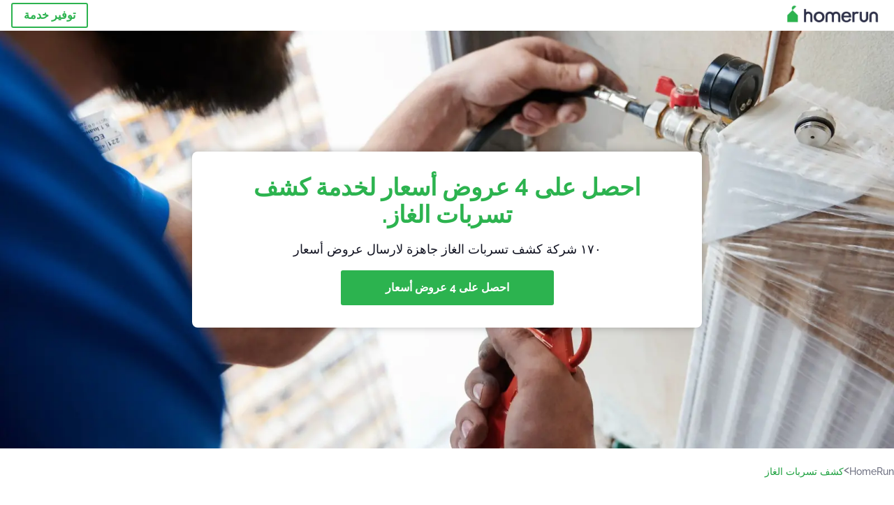

--- FILE ---
content_type: text/html; charset=utf-8
request_url: https://homerun.com.sa/%D9%83%D8%B4%D9%81-%D8%AA%D8%B3%D8%B1%D8%A8%D8%A7%D8%AA-%D8%A7%D9%84%D8%BA%D8%A7%D8%B2
body_size: 118114
content:
<!doctype html><html lang="sa"><head><meta charset="utf-8"><title>أفضل 40 شركة كشف تسربات الغاز | HomeRun</title><base href="/"><meta name="viewport" content="width=device-width,initial-scale=1"><link rel="canonical" href="https://homerun.com.sa/كشف-تسربات-الغاز"><link rel="preload" as="image" id="preload" href="https://cdn.armut.com/images/services/081865-gas-leak-detection.jpg?v=1768376832465" imagesrcset="https://cdn.armut.com/images/services/mobile/081865-gas-leak-detection.jpg?v=1768376832465 480w, https://cdn.armut.com/images/services/081865-gas-leak-detection.jpg?v=1768376832465 800w"><link rel="preconnect" href="https://cdn.armut.com"><link rel="stylesheet" href="https://cdn.armut.com/css/fontawesome.css"><link rel="preconnect" href="https://dev.visualwebsiteoptimizer.com"><script id="vwoCode">window._vwo_code||function(){var e=747326,t=!1,n=window,i=document,o=i.querySelector("#vwoCode"),r="_vwo_"+e+"_settings",s={};try{var a=JSON.parse(localStorage.getItem("_vwo_"+e+"_config"));s=a&&"object"==typeof a?a:{}}catch(e){}var c="session"===s.stT?n.sessionStorage:n.localStorage;code={use_existing_jquery:function(){return"undefined"!=typeof use_existing_jquery?use_existing_jquery:void 0},library_tolerance:function(){return"undefined"!=typeof library_tolerance?library_tolerance:void 0},settings_tolerance:function(){return s.sT||2e3},hide_element_style:function(){return"{"+(s.hES||"opacity:0 !important;filter:alpha(opacity=0) !important;background:none !important")+"}"},hide_element:function(){return"string"==typeof s.hE?s.hE:"body"},getVersion:function(){return 2},finish:function(){if(!t){t=!0;var e=i.getElementById("_vis_opt_path_hides");e&&e.parentNode.removeChild(e)}},finished:function(){return t},load:function(e){var t=this.getSettings(),o=i.createElement("script");t?(o.textContent=t,i.getElementsByTagName("head")[0].appendChild(o),n.VWO&&!VWO.caE||(c.removeItem(r),this.load(e))):(o.fetchPriority="high",o.src=e,o.type="text/javascript",o.onerror=function(){_vwo_code.finish()},i.getElementsByTagName("head")[0].appendChild(o))},getSettings:function(){try{var e=c.getItem(r);if(!e)return;return e=JSON.parse(e),Date.now()>e.e?void c.removeItem(r):e.s}catch(e){return}},init:function(){if(!(i.URL.indexOf("__vwo_disable__")>-1)){var t=this.settings_tolerance();n._vwo_settings_timer=setTimeout((function(){_vwo_code.finish(),c.removeItem(r)}),t);var s=i.currentScript,a=i.createElement("style"),d=this.hide_element(),_=s&&!s.async&&d?d+this.hide_element_style():"",u=i.getElementsByTagName("head")[0];a.setAttribute("id","_vis_opt_path_hides"),o&&a.setAttribute("nonce",o.nonce),a.setAttribute("type","text/css"),a.styleSheet?a.styleSheet.cssText=_:a.appendChild(i.createTextNode(_)),u.appendChild(a),this.load("https://dev.visualwebsiteoptimizer.com/j.php?a="+e+"&u="+encodeURIComponent(i.URL)+"&vn=2")}}},n._vwo_code=code,code.init()}()</script><style ng-app-id="ng">.carousel-flickity:focus{outline:0}.carousel-flickity{overflow:hidden}.carousel-flickity .flickity-button{border:none;background:0 0;width:32px;height:35px;opacity:.4;position:absolute;top:calc(50% - 16px)}.carousel-flickity .flickity-button[disabled]{display:none}.carousel-flickity .previous{left:-22px}.carousel-flickity .next{right:-22px}.carousel-flickity .flickity-slider{height:100%}.flickity-page-dots{position:absolute;width:100%;bottom:-32px;padding:0;margin:0;list-style:none;text-align:center;line-height:1}.flickity-page-dots .dot{display:inline-block;width:10px;height:10px;margin:0 8px;background:#333;border-radius:50%;opacity:.25;cursor:pointer}.flickity-page-dots .dot.is-selected{opacity:1}body,html{height:100%;min-height:100%}body{margin:0;padding:0;font-variant-numeric:lining-nums;color:#111321!important;-webkit-font-smoothing:antialiased;-moz-osx-font-smoothing:grayscale;font-feature-settings:"kern";font-kerning:normal;font-variant-ligatures:common-ligatures;text-rendering:optimizeLegibility;line-height:normal;letter-spacing:normal}button,input,optgroup,select,textarea{color:inherit}input[type=email],input[type=number],input[type=password],input[type=tel],input[type=text],textarea{-webkit-appearance:none}ul{padding:0}a{text-decoration:none}*,:after,:before{box-sizing:border-box}*{font-family:Roboto,Raleway,Helvetica,Arial,sans-serif}h1,h2,h3,h4,p{margin:0}.button,.button__cta,.button__join-us{text-decoration:none;background:0 0;display:inline-block;text-align:center;white-space:nowrap;vertical-align:middle;-webkit-user-select:none;user-select:none;border:none;outline:0;cursor:pointer}.button:hover,.button__cta:hover,.button__join-us:hover{outline:0}.button__cta,.button__primary{text-transform:none;background-color:#2cb34f;color:#fff!important;font-weight:700;font-size:14px;border-radius:3px;line-height:18px}.button__cta:hover,.button__primary:hover{background-color:#1ca03e}.button__cta:active,.button__primary:active{background-color:#168f43}.button__cta:focus,.button__primary:focus{outline:0}.button__cta:disabled,.button__primary:disabled{opacity:.2}.button__join-us,.button__secondary{text-transform:none;background-color:#f8f8f8;color:#111321!important;font-weight:700;font-size:14px;border-radius:3px;line-height:18px}.button__join-us:hover,.button__secondary:hover{background-color:#ebebeb}.button__join-us:active,.button__secondary:active{background-color:#e3e4e6}.button__join-us:focus,.button__secondary:focus{outline:0}.button__join-us:disabled,.button__secondary:disabled{opacity:.2}.button__tertiary{text-transform:none;background-color:transparent;color:#111321!important;font-weight:700;font-size:14px;border-radius:3px;line-height:18px}.button__tertiary:hover{background-color:#ebebeb}.button__tertiary:active{background-color:#e3e4e6}.button__tertiary:focus{outline:0}.button__tertiary:disabled{opacity:.2}.button__primary-destructive{text-transform:none;background-color:#ee401d;color:#fff!important;font-weight:700;font-size:14px;border-radius:3px;line-height:18px}.button__primary-destructive:hover{background-color:#d63a1a}.button__primary-destructive:active{background-color:#be3317}.button__primary-destructive:focus{outline:0}.button__primary-destructive:disabled{opacity:.2}.button__secondary-destructive{text-transform:none;background-color:#f8f8f8;color:#be3317!important;font-weight:700;font-size:14px;border-radius:3px;line-height:18px}.button__secondary-destructive:hover{background-color:#ebebeb}.button__secondary-destructive:active{background-color:#e3e4e6}.button__secondary-destructive:focus{outline:0}.button__secondary-destructive:disabled{opacity:.2}.button__icon{border:none;background:0 0;padding:0;margin:0;cursor:pointer}.button__icon:focus{outline:0}.button__link{background:0 0;border:none;color:#168f43;font-size:16px;outline:0;cursor:pointer;padding:0}.button__link--bold{font-weight:700}.button__link--small{font-size:12px}.button__rounded{font-weight:700;font-size:12px;padding:8px 16px;line-height:1;width:auto;background-color:#f8f8f8;color:#168f43!important;border-radius:20px}.button__rounded:active,.button__rounded:hover{background-color:#f3f3f3}.button__rounded:focus{outline:0}.button__rounded:disabled{opacity:.2}.button--very-small{font-weight:700;font-size:10px;line-height:14px}.button--small{font-weight:700;font-size:12px;line-height:16px}.button--medium{font-weight:700;font-size:14px;line-height:18px}.button--big,.button__cta,.button__join-us{font-weight:700;font-size:16px;line-height:20px}.button--padding-very-small{padding:2px 12px}.button--padding-small{padding:4px 16px}.button--padding-medium{padding:8px 32px}.button--padding-big,.button__cta,.button__join-us{padding:13px 64px}.button__be-pro{font-weight:700;font-size:16px;border-radius:3px;padding:8px 16px;line-height:1;width:auto;background-color:transparent;color:#2cb34f!important;border:2px solid #2cb34f}.button__be-pro:hover{background-color:transparent}.button__be-pro:active{background-color:#1ca03e}.button__be-pro:focus{outline:0}.button__be-pro:disabled{opacity:.2}.button__be-pro:hover{border:2px solid #2cb34f}.button__join-us{width:100%;padding-left:0;padding-right:0}.button__cta{white-space:initial}@media (max-width:1023.98px){.button__cta{width:100%;padding-left:0;padding-right:0}.button__cta--hero{width:calc(100% - 71px)}}@media (min-width:768px){.button__cta--hero{max-width:247px}}@media (min-width:1024px){.button__cta:not(.button__cta--hero){width:100%;padding-left:0;padding-right:0}.button__cta--hero{font-size:16px;line-height:24px;max-width:none}}.manuel-content .read-more{position:absolute;background:0 0;border:none;bottom:24px;right:24px;z-index:2;color:#168f43;font-size:16px;font-weight:700;padding:0;cursor:pointer}.manuel-content .read-more:after{content:"";background:url(https://cdn.armut.com/images/seo-pages/chevron.svg) no-repeat left;width:18px;height:9px;display:inline-block;margin-left:5px}.manuel-content__title{font-weight:700;font-size:18px;position:relative;margin:0 0 32px}.manuel-content__title:before{content:" ";width:100px;height:2px;background-color:#2cb34f;display:block;position:absolute;bottom:-15px}.manuel-content__container{line-height:22px;box-shadow:0 15px 35px #343a4314,0 5px 15px #00000014,0 0 2px #0000001a;border-radius:6px;padding:16px 16px 32px;margin-top:16px;position:relative;background-color:#fff}.manuel-content__container:not(.long){overflow:hidden}.manuel-content__container.long{height:auto}.manuel-content__container.long .read-more{display:none}.manuel-content__container.long:after{display:none}.manuel-content p{margin-bottom:16px}@media (max-width:1023.98px){.manuel-content__bg{position:relative}.manuel-content__bg:before{content:" ";background:url(https://cdn.armut.com/images/seo-pages/curve.svg) no-repeat top left #d9f4e0;background-size:contain;position:absolute;width:100%;height:100%;opacity:.5;top:0;left:0}}@media (min-width:768px){.manuel-content .read-more{bottom:24px;right:unset;left:0}.manuel-content__container{box-shadow:none;padding:0;margin-top:40px;font-size:18px;line-height:28px}.manuel-content__title{font-size:28px}.manuel-content__title:before{content:" ";width:140px}}@font-face{font-family:Raleway;font-style:normal;font-display:swap;font-weight:500;src:url(https://cdn.armut.com/javascript/angular/seo/raleway-v19-latin-ext_latin-500.woff2) format("woff2")}@font-face{font-family:Raleway;font-style:normal;font-display:swap;font-weight:700;src:url(https://cdn.armut.com/javascript/angular/seo/raleway-v19-latin-ext_latin-700.woff2) format("woff2")}.flickity-page-dots .dot{width:40px;margin:0;background-color:#c5c6cd;height:1px;opacity:1;border-radius:0;vertical-align:middle}.flickity-page-dots .dot.is-selected{background-color:#2cb34f;height:3px;border-radius:2px}.flickity-slider{min-height:100%}</style><style ng-app-id="ng">.seo-links__title{font-size:18px;line-height:28px;font-weight:700;margin-bottom:16px}.seo-links__title--sub{font-size:16px;line-height:24px;font-weight:700;color:#168f43;display:inline-block;margin-bottom:8px}.seo-links__item{font-size:14px;line-height:21px;font-weight:700;color:#168f43;display:block;margin-bottom:8px}.seo-links__item:visited{color:#2cb34f}.seo-section__header{font-size:18px;line-height:20px}@media (min-width:1024px){.seo-section__header{font-size:28px;line-height:32px}}.container{width:100%;padding-right:12px;padding-left:12px;margin-right:auto;margin-left:auto}@media (min-width:1024px){.container{max-width:968px}}@media (min-width:1440px){.container{max-width:1024px}}@media (min-width:1768px){.container{max-width:1440px}}.row{display:flex;flex-wrap:wrap;margin-right:-12px;margin-left:-12px}@media (max-width:1023.98px){.row-sm-reverse{flex-wrap:wrap-reverse}}.row>[class^=col-]{padding-top:.75rem;padding-bottom:.75rem;position:relative;width:100%;padding-right:12px;padding-left:12px}.row.center{justify-content:center}.col-4{flex:0 0 33.333333%;max-width:33.333333%}.col-6{flex:0 0 50%;max-width:50%}.col-10{flex:0 0 83.333333%;max-width:83.333333%}.col-11{flex:0 0 auto;max-width:91.66666667%}.col-12{flex:0 0 100%;max-width:100%}@media (min-width:768px){.col-sm-3{flex:0 0 25%;max-width:25%}}@media (min-width:768px){.col-sm-10{flex:0 0 80.3%;max-width:80.3%}}@media (min-width:1024px){.col-md-4{flex:0 0 33.333333%;max-width:33.333333%}.col-md-6{flex:0 0 50%;max-width:50%}.col-md-8{flex:0 0 66.666667%;max-width:66.666667%}.col-md-10{flex:0 0 83.333333%;max-width:83.333333%}}.align-self-center{align-self:center}.align-self-bottom{align-self:flex-end}.flex-col-align-center{display:flex;flex-direction:column;align-items:center}.display-none{display:none}@media (min-width:1024px){.display-fl-md{display:flex}}@media (min-width:1024px){.display-bl-md{display:block}}#sticky{top:0;display:none;position:fixed;left:0;z-index:1;width:100%;background-color:#fff}#sticky-mobile{display:none;position:fixed;left:0;z-index:1;width:100%;background-color:#fff;bottom:0;padding:16px}app-breadcrumb{display:block;margin:0 0 4px 16px}@media (min-width:1024px){app-breadcrumb{margin:24px 0 0 24px}}.cta-desktop{display:none}@media (min-width:1024px){.cta-desktop{display:block;background-color:#fff;padding:32px 8px}}.cta-mobile{background-color:#fff;padding:32px 0}@media (min-width:1024px){.cta-mobile{display:none}}.cta-mobile button~a{margin-top:16px}.seo-links{display:block;margin-bottom:32px;max-height:190px;overflow:hidden}@media (max-width:1439.98px){.seo-links{text-align:center}}@media (min-width:1024px){.seo-links{background-color:#f8f8f8;border-radius:3px;padding:16px;overflow:initial;max-height:initial}}</style><meta name="description" content="أفضل 40 مزودي الخدمة لفئة كشف تسربات الغاز. احصل على 4 عروض اسعار مخصصة و قارن الأسعار. كشف تسربات الغاز١٧٠ مزود خدمة على الاستعداد لإرسال عروض اسعار مخصصة لاحتياجاتك."><style ng-app-id="ng">app-header{padding:4px 16px;z-index:1;justify-content:space-between;align-items:center;display:flex;background-color:#fff}.logo{display:inline-block;padding:4px}</style><style ng-app-id="ng">app-hero{display:block;width:100%}.hero{display:flex;flex-direction:column;align-items:center;position:relative;text-align:center;min-height:400px;margin-bottom:60px}.hero__description{position:absolute;background-color:#fff;border-radius:8px;padding:28px;text-align:center;bottom:-50px;z-index:2;margin:0 28px;box-shadow:0 15px 35px #343a4314,0 5px 15px #00000014,0 0 2px #0000001a}@media (max-width:767.98px){.hero__description .button__primary{padding-left:0;padding-right:0;width:100%}}.hero__description__title{font-size:20px;line-height:24px;margin:0;color:#2cb34f}.hero__description__detail{font-size:14px;line-height:22px;margin:16px 0}.hero__image{position:absolute;top:0;left:0;width:100%;height:100%;max-height:312px;z-index:1;align-items:flex-start;display:flex}.hero__image img{object-fit:cover;height:100%;width:100%}@media (min-width:768px){.hero{display:flex;justify-content:center;align-items:center;min-height:312px;margin-bottom:30px}.hero--image{align-items:unset}.hero__description{position:static;bottom:unset;margin:0}}@media (min-width:1024px){.hero{min-height:598px;margin-bottom:0}.hero__image{max-height:none}.hero__description{max-width:730px;box-shadow:0 0 12px #00000040;padding:32px}.hero__description__title{font-size:34px;line-height:39px}.hero__description__detail{font-size:18px;line-height:28px}.hero__description--sticky{position:fixed;top:15px}}@media (min-width:1440px){.hero{min-height:544px}}</style><style ng-app-id="ng">app-breadcrumb[_ngcontent-ng-c1657238851]{display:block}.breadcrumb[_ngcontent-ng-c1657238851]{display:flex;column-gap:6px;margin:0}@media (min-width:1024px){.breadcrumb.has-bg[_ngcontent-ng-c1657238851]{background-color:#f3f3f3;padding:8px 32px}}.breadcrumb[_ngcontent-ng-c1657238851] li[_ngcontent-ng-c1657238851]{display:inline-block}.breadcrumb[_ngcontent-ng-c1657238851] li[_ngcontent-ng-c1657238851] a[_ngcontent-ng-c1657238851]{font-size:12px;line-height:18px;display:flex;align-items:center;column-gap:6px;color:#6e7081}.breadcrumb[_ngcontent-ng-c1657238851] li[_ngcontent-ng-c1657238851] a[_ngcontent-ng-c1657238851]:after{content:" > ";position:relative;top:-2px;display:inline-block;color:#6e7081;font-size:16px;margin:0}.breadcrumb[_ngcontent-ng-c1657238851] li[_ngcontent-ng-c1657238851]:last-child a[_ngcontent-ng-c1657238851]{color:#1ca03e}.breadcrumb[_ngcontent-ng-c1657238851] li[_ngcontent-ng-c1657238851]:last-child a[_ngcontent-ng-c1657238851]:after{display:none}@media (min-width:768px){.breadcrumb[_ngcontent-ng-c1657238851] li[_ngcontent-ng-c1657238851] a[_ngcontent-ng-c1657238851]{font-size:14px;line-height:18px}}</style><style ng-app-id="ng">footer{background-color:#2d3049;color:#fff;padding:16px 0;margin-top:16px}.footer{font-size:12px;line-height:16px}.footer__title{margin-bottom:16px}.footer__link-item{color:#fff;display:block;margin:8px 0}.footer__link-item:hover,.footer__link-item:visited{color:#fff}</style><style ng-app-id="ng">app-services[_ngcontent-ng-c373390194]{display:block}@media (min-width:768px){.why[_ngcontent-ng-c373390194]{padding:32px 16px}}.service-types[_ngcontent-ng-c373390194]{display:flex;flex-wrap:wrap;justify-content:space-between;color:#fff;font-size:14px;line-height:18px;font-weight:700}@media (min-width:768px){.service-types[_ngcontent-ng-c373390194]{font-size:12px;line-height:16px}}.service-types__item[_ngcontent-ng-c373390194]{display:flex;width:calc(50% - 10px);height:70px;max-width:162px;border-radius:4px;background-repeat:no-repeat;background-size:cover;padding:4px;align-items:flex-end;margin-bottom:46px}@media (min-width:768px){.service-types__item[_ngcontent-ng-c373390194]{width:162px;margin-bottom:30px}}service-types[_ngcontent-ng-c373390194]{--bg-pos-classic-swedish:50% center;--bg-pos-neck-and-back:60% center;--bg-pos-relaxed:40% center;--bg-pos-anti-stress:60% center;--bg-pos-deep-tissue:40% center;--bg-pos-thai:85% center;--bg-pos-aromatherapy:50% center;--bg-pos-foot-reflexology:90% center;--bg-pos-cellulite:60% center;--bg-pos-sports:50% center}</style><style ng-app-id="ng">[_nghost-ng-c3908937763]{display:flex;flex-wrap:wrap;flex:1 100%;row-gap:20px;column-gap:12px;--icon-width:40px;--icon-height:42px}@media (min-width:768px){[_nghost-ng-c3908937763]{--icon-width:50px;--icon-height:47px;row-gap:24px}}.why__header[_ngcontent-ng-c3908937763]{width:100%;text-align:center}@media (min-width:768px){.why__header[_ngcontent-ng-c3908937763]{margin:32px 0 20px}}.reason-list[_ngcontent-ng-c3908937763]{list-style:none;margin:0;display:flex;flex-direction:column;row-gap:16px;width:100%}.reason-list__item[_ngcontent-ng-c3908937763]{display:flex;flex-direction:column;align-items:center;row-gap:16px;background-color:#f8f8f8;border-radius:12px;padding:16px 32px}.reason-list__item-text[_ngcontent-ng-c3908937763]{font-size:14px;line-height:22px;text-align:center;color:#111321;display:flex;flex-direction:column;row-gap:4px}.reason-list__item-text[_ngcontent-ng-c3908937763] b[_ngcontent-ng-c3908937763]{font-size:24px;line-height:28px}@media (min-width:768px){.reason-list[_ngcontent-ng-c3908937763]{display:grid;grid-template-columns:repeat(4,1fr);grid-template-rows:1fr;column-gap:24px}.reason-list[_ngcontent-ng-c3908937763] li[_ngcontent-ng-c3908937763]:first-child:nth-last-child(2){grid-column:2}.reason-list__item[_ngcontent-ng-c3908937763]{font-size:16px;line-height:24px;padding:28px 0;background-color:transparent;row-gap:12px}.reason-list__item[_ngcontent-ng-c3908937763] b[_ngcontent-ng-c3908937763]{font-size:34px;line-height:40px}}@media (min-width:1440px){.reason-list[_ngcontent-ng-c3908937763]{column-gap:56px}}.guarantee[_ngcontent-ng-c3908937763]{display:flex;grid-column-start:1;grid-column-end:5;flex-direction:row;column-gap:28px;padding:24px 28px;border-top:1.5px solid #d9e7d9;border-bottom:1.5px solid #d9e7d9;border-radius:0;--icon-width:36px;--icon-height:36px}.guarantee__description[_ngcontent-ng-c3908937763]{flex-grow:1;flex-shrink:1;flex-basis:0;font-size:14px;line-height:22px;color:#111321}</style><style ng-app-id="ng">[_nghost-ng-c3364205910]{display:block}</style><style ng-app-id="ng">.best-pros__title[_ngcontent-ng-c3097286574]{margin:16px 0;text-align:center;padding:0 12px}@media (min-width:768px){.best-pros__title[_ngcontent-ng-c3097286574]{margin:64px auto 32px}}@media (min-width:768px){.best-pros__title[_ngcontent-ng-c3097286574]{padding:0;margin:0 auto 32px}}@media (min-width:1024px){.best-pros__title[_ngcontent-ng-c3097286574]{text-align:initial}}.comments[_ngcontent-ng-c3097286574]{background-color:#f8f8f8;padding:16px 0 0}.comments__title[_ngcontent-ng-c3097286574]{text-align:center;margin-bottom:24px}@media (min-width:1024px){.comments__title[_ngcontent-ng-c3097286574]{font-size:28px;line-height:32px}}</style><style ng-app-id="ng">[_nghost-ng-c207561922]{display:block}</style><style ng-app-id="ng">[_nghost-ng-c3970172407]{width:var(--icon-width,initial);height:var(--icon-height,initial)}svg[_ngcontent-ng-c3970172407]{width:100%;height:100%}</style><style ng-app-id="ng">[_nghost-ng-c4011191022]{width:var(--icon-width,initial);height:var(--icon-height,initial)}svg[_ngcontent-ng-c4011191022]{width:100%;height:100%}</style><style ng-app-id="ng">.how-it-works{text-align:center}.how-it-works__title{font-weight:700;font-size:24px;line-height:28px;margin:16px 0}@media (min-width:1024px){.how-it-works__title{font-size:28px;line-height:33px}}@media (min-width:768px){.how-it-works__title{margin:60px auto 32px}}.how-it-works__text{padding:16px}.how-it-works__item{font-size:18px;line-height:24px;font-weight:700}.how-it-works__description{font-size:16px;line-height:24px}.how-it-works__image img{width:164px;margin:0 auto}.seo-section__header{font-size:18px;line-height:20px}@media (min-width:1024px){.seo-section__header{font-size:28px;line-height:32px}}how-it-works{display:block;padding:0 12px}.how-it-works__image{display:flex;align-items:center;justify-content:center;width:160px;height:160px;border-radius:50%;background-color:#f8f8f8}.how-it-works__image .message-bubbles{width:78px;height:78px}.how-it-works__image .credit-card{width:82px;height:75px}.how-it-works__image .scale{width:95px;height:94px}.how-it-works__image .thumbs-up{width:80px;height:80px}@media (min-width:1024px){.how-it-works .message-bubbles{width:82px;height:82px}.how-it-works .scale{width:106px;height:106px}.how-it-works .credit-card{width:86px;height:79px}.how-it-works .thumbs-up{width:69px;height:69px}}</style><style ng-app-id="ng">[_nghost-ng-c1157143673]{width:var(--icon-width,initial);height:var(--icon-height,initial)}svg[_ngcontent-ng-c1157143673]{width:100%;height:100%}</style><style ng-app-id="ng">[_nghost-ng-c3428779544]{width:var(--icon-width,initial);height:var(--icon-height,initial)}svg[_ngcontent-ng-c3428779544]{width:100%;height:100%}</style><style ng-app-id="ng">.similar-services[_ngcontent-ng-c3931206374]{padding-top:16px}.similar-services__title[_ngcontent-ng-c3931206374]{margin-bottom:32px}.similar-services__list[_ngcontent-ng-c3931206374]{display:flex;flex-direction:column;row-gap:12px;margin-bottom:8px}.similar-services__item[_ngcontent-ng-c3931206374]{font-size:14px;line-height:18px;margin:0}@media (min-width:1024px){.similar-services__title[_ngcontent-ng-c3931206374]{margin:32px 0 44px;text-align:center}.similar-services__list[_ngcontent-ng-c3931206374]{flex-direction:row;column-gap:80px;justify-content:center}.similar-services__list.grid[_ngcontent-ng-c3931206374]{display:grid;grid-template-columns:repeat(3,1fr);row-gap:32px}.similar-services__list.flex-col[_ngcontent-ng-c3931206374]{flex-direction:column;row-gap:32px}.similar-services__item[_ngcontent-ng-c3931206374]{font-size:18px;line-height:20.88px;margin:0;text-align:center}}@media (max-width:1439.98px){.similar-services[_ngcontent-ng-c3931206374]{text-align:center}}</style><style ng-app-id="ng">[_nghost-ng-c1718937569]{width:var(--icon-width,initial);height:var(--icon-height,initial)}svg[_ngcontent-ng-c1718937569]{width:100%;height:100%}</style><style ng-app-id="ng">[_nghost-ng-c607147422]{display:inline-block;width:var(--icon-width,initial);height:var(--icon-height,initial)}svg[_ngcontent-ng-c607147422]{width:100%;height:100%}@media (max-width:768px){svg.price-comments[_ngcontent-ng-c607147422]{width:15px;height:14px;margin-right:6px}}@media (min-width:768px){svg.price-comments[_ngcontent-ng-c607147422]{margin-right:6px}}</style><style ng-app-id="ng">[_nghost-ng-c1042836048]{width:var(--icon-width,initial);height:var(--icon-height,initial)}svg[_ngcontent-ng-c1042836048]{width:100%;height:100%}</style><style ng-app-id="ng">[_nghost-ng-c3255838202]{width:var(--icon-width,initial);height:var(--icon-height,initial)}svg[_ngcontent-ng-c3255838202]{width:100%;height:100%}</style><style ng-app-id="ng">app-pro-card{display:flex;justify-content:space-between;width:100%;margin-bottom:32px}app-pro-card a,app-pro-card a:focus,app-pro-card a:hover,app-pro-card a:visited{color:#111321}app-pro-card .button__link{font-size:12px;line-height:14px}app-pro-card p{font-size:14px;line-height:18px}.pro-card__photo{border:#e3e4e6;border-radius:50%;width:58px;height:58px;max-width:58px}@media (min-width:1024px){.pro-card__photo{width:80px;height:80px;max-width:80px}}.pro-card__photo.callAngularApps{cursor:pointer}.pro-card__detail{width:calc(100% - 70px)}@media (min-width:1024px){.pro-card__detail{width:calc(100% - 96px)}}.pro-card__name{font-size:18px;line-height:24px;font-weight:700}.pro-card__name.callAngularApps{cursor:pointer}.pro-card__date,.pro-card__place{font-weight:400;font-size:12px;line-height:14px}@media (min-width:1024px){.pro-card__date,.pro-card__place{font-size:14px;line-height:18px}}.pro-card__place{margin:2px 0 4px}.pro-card__info{margin-bottom:16px;word-break:break-word}.pro-card__button{background:0 0;border:none;cursor:pointer}</style><style ng-app-id="ng">.seo-section__header{font-size:18px;line-height:20px}@media (min-width:1024px){.seo-section__header{font-size:28px;line-height:32px}}app-faq{display:block}app-faq h2{text-align:center}app-faq ul{list-style:none}.faq{font-size:14px;line-height:22px}.faq__question{display:block;margin-bottom:8px}.faq__qa-set{margin-bottom:16px}</style><link rel="apple-touch-icon" sizes="57x57" href="https://cdn.armut.com/images/Favicons/ahomerun-apple-icon-57x57.png">
<link rel="apple-touch-icon" sizes="60x60" href="https://cdn.armut.com/images/Favicons/ahomerun-apple-icon-60x60.png">
<link rel="apple-touch-icon" sizes="72x72" href="https://cdn.armut.com/images/Favicons/ahomerun-apple-icon-72x72.png">
<link rel="apple-touch-icon" sizes="76x76" href="https://cdn.armut.com/images/Favicons/ahomerun-apple-icon-76x76.png">
<link rel="apple-touch-icon" sizes="114x114"
  href="https://cdn.armut.com/images/Favicons/ahomerun-apple-icon-114x114.png">
<link rel="apple-touch-icon" sizes="120x120"
  href="https://cdn.armut.com/images/Favicons/ahomerun-apple-icon-120x120.png">
<link rel="apple-touch-icon" sizes="144x144"
  href="https://cdn.armut.com/images/Favicons/ahomerun-apple-icon-144x144.png">
<link rel="apple-touch-icon" sizes="152x152"
  href="https://cdn.armut.com/images/Favicons/ahomerun-apple-icon-152x152.png">
<link rel="apple-touch-icon" sizes="180x180"
  href="https://cdn.armut.com/images/Favicons/ahomerun-apple-icon-180x180.png">
<link rel="icon" type="image/png" href="https://cdn.armut.com/images/Favicons/ahomerun-favicon-16x16.png" sizes="16x16">
<link rel="icon" type="image/png" href="https://cdn.armut.com/images/Favicons/ahomerun-favicon-32x32.png" sizes="32x32">
<link rel="icon" type="image/png" href="https://cdn.armut.com/images/Favicons/ahomerun-favicon-96x96.png" sizes="96x96">
<link rel="icon" type="image/png" href="https://cdn.armut.com/images/Favicons/ahomerun-android-icon-192x192.png"
  sizes="192x192">
<meta name="msapplication-TileColor" content="#00a300">
<meta name="msapplication-TileImage" content="https://cdn.armut.com/images/Favicons/ahomerun-apple-icon-144x144.png">

<script>
  window.dataLayer = window.dataLayer || [];
</script>
<style>
  .async-hide {
    opacity: 0 !important
  }
</style>
<script> (function (a, s, y, n, c, h, i, d, e) {
    s.className += ' ' + y;
    h.start = 1 * new Date;
    h.end = i = function () {
      s.className = s.className.replace(RegExp(' ?' + y), '')
    };
    (a[n] = a[n] || []).hide = h;
    setTimeout(function () {
      i();
      h.end = null
    }, c);
    h.timeout = c;
  })(window, document.documentElement, 'async-hide', 'dataLayer', 4000, {
    'OPT-TBRJFG8': true
  });</script>
<!-- Modified Analytics code with Optimize plugin -->
<script>
  (function (i, s, o, g, r, a, m) {
    i['GoogleAnalyticsObject'] = r;
    i[r] = i[r] || function () {
      (i[r].q = i[r].q || []).push(arguments)
    }, i[r].l = 1 * new Date();
    a = s.createElement(o),
      m = s.getElementsByTagName(o)[0];
    a.async = 1;
    a.src = g;
    m.parentNode.insertBefore(a, m)
  })(window, document, 'script', 'https://www.google-analytics.com/analytics.js', 'ga');
  ga('create', 'UA-7211276-13', 'auto');
  ga('require', 'OPT-TBRJFG8');
</script>


<!-- Google Tag Manager -->
<script>(function (w, d, s, l, i) { w[l] = w[l] || []; w[l].push({ 'gtm.start': new Date().getTime(), event: 'gtm.js' }); var f = d.getElementsByTagName(s)[0], j = d.createElement(s), dl = l != 'dataLayer' ? '&l=' + l : ''; j.async = true; j.src = 'https://www.googletagmanager.com/gtm.js?id=' + i + dl; f.parentNode.insertBefore(j, f); })(window, document, 'script', 'dataLayer', 'GTM-5MM5FJS');</script>
<!-- End Google Tag Manager -->

</head>

<body dir="rtl">
  <noscript><iframe src="https://www.googletagmanager.com/ns.html?id=GTM-5MM5FJS" height="0" width="0"
      style="display:none;visibility:hidden"></iframe></noscript><app-root ng-version="16.2.12" ng-server-context="ssg"><router-outlet></router-outlet><app-service-factory><input id="serviceId" type="hidden" value="81865"><input id="arealevel1id" type="hidden"><input id="arealevel2id" type="hidden"><input id="serviceName" type="hidden" value="كشف تسربات الغاز"><input id="serviceImageUrl" type="hidden" value="081865-gas-leak-detection.jpg"><input id="bm" type="hidden" value="1"><input id="configurationUrl" type="hidden" value="https://configuration.armut.com/"><input id="cobUrl" type="hidden" value="https://cdn.armut.com/javascript/angular/CustomerOnboarding/"><input id="cobLanguageUrl" type="hidden" value="ar-SA"><input id="countryId" type="hidden" value="6"><input id="collectorHost" type="hidden" value="c.homerun.com.sa"><input id="countryCode" type="hidden"><app-header data-testid="seo-header"><a class="logo" href="https://homerun.com.sa"><img height="100%" loading="lazy" width="136" class="js-sentinel-button" alt="https://homerun.com.sa" src="https://cdn.armut.com/images/themes/homerun/logo-negative.png" data-buttonname="SEOS_topLeftLogo_homepage"></a><a data-testid="seo-key-element" type="button" class="button button__be-pro js-sentinel-button" href="https://homerun.com.sa/prosignup-81865" title="توفير خدمة" data-buttonname="SEOS_topRightProSignup_proSignupWid">توفير خدمة</a></app-header><app-hero data-testid="seo-service-hero"><div class="hero" title="كشف تسربات الغاز"><picture class="hero__image"><source media="(max-width: 479px)" srcset="https://cdn.armut.com/images/services/mobile/081865-gas-leak-detection.jpg?v=1768376832465"><source media="(max-width: 920px)" srcset="https://cdn.armut.com/images/services/081865-gas-leak-detection.jpg?v=1768376832465"><source media="(max-width: 1400px)" srcset="https://cdn.armut.com/images/services/desktop/081865-gas-leak-detection.jpg?v=1768376832465"><source media="(min-width: 1400px)" srcset="https://cdn.armut.com/images/services/desktop-large/081865-gas-leak-detection.jpg?v=1768376832465"><img alt="كشف تسربات الغاز" src="https://cdn.armut.com/images/services/081865-gas-leak-detection.jpg?v=1768376832465"></picture><div id="hero__description" class="hero__description"><h1 data-testid="seo-key-element" class="hero__description__title">احصل على 4 عروض أسعار لخدمة كشف تسربات الغاز.</h1><p data-testid="seo-key-element" class="hero__description__detail">١٧٠ شركة كشف تسربات الغاز جاهزة لارسال عروض أسعار</p><button data-testid="seo-key-element" type="button" class="callAngularApps button__cta button__cta--hero js-sentinel-button" data-buttonname="SEOS_stickyWeb_COB" data-url="/quote/كشف-تسربات-الغاز/81865/1">احصل على 4 عروض أسعار</button></div></div></app-hero><app-breadcrumb data-testid="seo-breadcrumb" _nghost-ng-c1657238851><ul _ngcontent-ng-c1657238851 itemscope itemtype="http://schema.org/BreadcrumbList" class="breadcrumb"><li _ngcontent-ng-c1657238851 itemprop="itemListElement" itemscope itemtype="http://schema.org/ListItem"><a _ngcontent-ng-c1657238851 itemprop="item" title="HomeRun" href="https://homerun.com.sa"><span _ngcontent-ng-c1657238851 itemprop="name" class="js-sentinel-button" data-buttonname="SEOS_breadcrumb_homepage">HomeRun</span></a><meta _ngcontent-ng-c1657238851 itemprop="position" content="1"></li><li _ngcontent-ng-c1657238851 itemprop="itemListElement" itemscope itemtype="http://schema.org/ListItem"><a _ngcontent-ng-c1657238851 itemprop="item" style="pointer-events:none;cursor:default"><span _ngcontent-ng-c1657238851 itemprop="name">كشف تسربات الغاز</span></a><meta _ngcontent-ng-c1657238851 itemprop="position" content="2"></li></ul></app-breadcrumb><app-default-service _nghost-ng-c373390194><section _ngcontent-ng-c373390194 class="why"><div _ngcontent-ng-c373390194 class="container"><div _ngcontent-ng-c373390194 class="row"><div _ngcontent-ng-c373390194 class="col-12"><app-why _ngcontent-ng-c373390194 data-testid="seo-why" _nghost-ng-c3908937763><h2 _ngcontent-ng-c3908937763 class="seo-section__header why__header">لماذا يجب أن تفضل هوم رن لـ كشف تسربات الغاز؟</h2><ul _ngcontent-ng-c3908937763 class="reason-list"><li _ngcontent-ng-c3908937763 class="reason-list__item"><icon-bag _ngcontent-ng-c3908937763 _nghost-ng-c3970172407><svg _ngcontent-ng-c3970172407="" xmlns="http://www.w3.org/2000/svg" viewBox="0 0 38 36" fill="none"><g _ngcontent-ng-c3970172407="" clip-path="url(#clip0_748_3454)"><path _ngcontent-ng-c3970172407="" d="M34.1758 10.2319V17.0816H22.252V15.94C22.252 14.6842 21.2764 13.6567 20.084 13.6567H17.916C16.7236 13.6567 15.748 14.6842 15.748 15.94V17.0816H3.82422V10.2319C3.82422 9.60397 4.31201 9.09024 4.9082 9.09024H33.0918C33.688 9.09024 34.1758 9.60397 34.1758 10.2319Z" fill="#2cb34f"/><path _ngcontent-ng-c3970172407="" d="M33.0918 7.18041H26.5879V6.09842C26.5879 3.12295 24.1489 0.688477 21.168 0.688477H16.832C13.8511 0.688477 11.4121 3.12295 11.4121 6.09842V7.18041H4.90821C3.11963 7.18041 1.65625 8.6411 1.65625 10.4264V32.0662C1.65625 33.8514 3.11963 35.3121 4.90821 35.3121H33.0918C34.8804 35.3121 36.3438 33.8514 36.3438 32.0662V10.4264C36.3438 8.6411 34.8804 7.18041 33.0918 7.18041ZM13.5801 6.09842C13.5801 4.31314 15.0435 2.85245 16.832 2.85245H21.168C22.9566 2.85245 24.4199 4.31314 24.4199 6.09842V7.18041H13.5801V6.09842ZM34.1758 32.0662C34.1758 32.6613 33.688 33.1482 33.0918 33.1482H4.90821C4.31201 33.1482 3.82422 32.6613 3.82422 32.0662V19.0823H15.7481V20.1643C15.7481 21.3545 16.7236 22.3283 17.916 22.3283H20.084C21.2764 22.3283 22.252 21.3545 22.252 20.1643V19.0823H34.1758V32.0662ZM17.916 20.1643V15.8363H20.084V20.1643H17.916ZM34.1758 16.9183H22.252V15.8363C22.252 14.6461 21.2764 13.6723 20.084 13.6723H17.916C16.7236 13.6723 15.7481 14.6461 15.7481 15.8363V16.9183H3.82422V10.4264C3.82422 9.83128 4.31201 9.34439 4.90821 9.34439H33.0918C33.688 9.34439 34.1758 9.83128 34.1758 10.4264V16.9183Z" fill="#111321"/></g><defs _ngcontent-ng-c3970172407=""><clipPath _ngcontent-ng-c3970172407="" id="clip0_748_3454"><rect _ngcontent-ng-c3970172407="" width="37" height="35" fill="white" transform="translate(0.5 0.5)"/></clipPath></defs></svg></icon-bag><p _ngcontent-ng-c3908937763 data-testid="seo-key-element" dynamicencapsulation class="reason-list__item-text">بمجموع ١٧٠ كشف تسربات الغاز مستعدين لتقديم أجود الخدمات</p></li><li _ngcontent-ng-c3908937763 class="reason-list__item"><icon-star _ngcontent-ng-c3908937763 _nghost-ng-c607147422><svg _ngcontent-ng-c607147422="" fill="none" xmlns="http://www.w3.org/2000/svg" class="star" viewBox="0 0 19 17"><path _ngcontent-ng-c607147422="" fill-rule="evenodd" clip-rule="evenodd" d="M9.96106 1.08278C9.78864 0.676846 9.21334 0.676722 9.04074 1.08258L7.1897 5.43516C7.14613 5.5376 7.04943 5.60749 6.9385 5.61672L1.71692 6.0512C1.45126 6.07331 1.34424 6.40504 1.5469 6.57823L5.50857 9.96387C5.59405 10.0369 5.63151 10.1517 5.60559 10.2611L4.41026 15.3082C4.34911 15.5665 4.62867 15.7711 4.85632 15.6348L9.34696 12.9455C9.44188 12.8886 9.56038 12.8886 9.65529 12.9455L14.1431 15.6345C14.3707 15.7709 14.6503 15.5663 14.5892 15.3081L13.3944 10.2611C13.3685 10.1516 13.4059 10.0369 13.4914 9.96388L17.4531 6.57824C17.6558 6.40505 17.5487 6.07331 17.2831 6.05121L12.061 5.61673C11.95 5.60749 11.8533 5.53755 11.8098 5.43505L9.96106 1.08278Z" fill="#2cb34f" stroke="#111321"/></svg></icon-star><p _ngcontent-ng-c3908937763 data-testid="seo-key-element" dynamicencapsulation class="reason-list__item-text">وسطيا ٤٫٦ نقاط التقييمات تسهل عليك عملية اختيار مقدم الخدمة المناسب</p></li><li _ngcontent-ng-c3908937763 class="reason-list__item"><icon-comment-bubbles _ngcontent-ng-c3908937763 _nghost-ng-c1042836048><svg _ngcontent-ng-c1042836048="" xmlns="http://www.w3.org/2000/svg" width="24" height="24" viewBox="0 0 37 38" fill="none"><g _ngcontent-ng-c1042836048="" clip-path="url(#clip0_748_3460)"><path _ngcontent-ng-c1042836048="" d="M33.8145 0.395996H12.6865C10.7497 0.395996 9.16514 1.96571 9.16514 3.88426V12.0235H3.29624C1.35951 12.0235 -0.225098 13.5933 -0.225098 15.5118V36.4414C-0.225098 36.9065 0.0683546 37.3135 0.479178 37.4879C0.596556 37.546 0.772616 37.6041 0.948683 37.6041C1.24213 37.6041 1.53559 37.4879 1.77034 37.2553L5.76119 33.3019C5.99595 33.0694 6.28939 32.9531 6.58283 32.9531H24.3656C26.3024 32.9531 27.887 31.3834 27.887 29.4649V21.3256H30.4106C30.704 21.3256 30.9975 21.4419 31.2322 21.6744L35.2231 25.6278C35.4578 25.8603 35.7513 25.9766 36.0447 25.9766C36.2208 25.9766 36.3382 25.9766 36.5142 25.8603C36.9251 25.6859 37.2185 25.2789 37.2185 24.8138V3.88426C37.3359 1.96571 35.81 0.395996 33.8145 0.395996ZM25.5981 29.4649C25.5981 30.1044 25.0699 30.6276 24.4243 30.6276H6.64152C5.7025 30.6276 4.82216 30.9764 4.17658 31.6741L2.18116 33.6508V15.5118C2.18116 14.8723 2.70936 14.349 3.35494 14.349H24.483C25.1286 14.349 25.6568 14.8723 25.6568 15.5118V29.4649H25.5981ZM34.9883 21.9651L32.9929 19.9884C32.3473 19.3489 31.467 18.9419 30.528 18.9419H28.0043V15.4537C28.0043 13.5351 26.4197 11.9654 24.483 11.9654H11.5714V3.82614C11.5714 3.18662 12.0996 2.66338 12.7452 2.66338H33.8732C34.5188 2.66338 35.047 3.18662 35.047 3.82614V21.9651H34.9883Z" fill="#111321"/><path _ngcontent-ng-c1042836048="" d="M15.8795 24.8134C15.8795 25.1041 15.7621 25.3948 15.5274 25.6273C15.2926 25.8599 14.9992 25.9761 14.7057 25.9761H7.66304C7.01746 25.9761 6.48926 25.4529 6.48926 24.8134C6.48926 24.5227 6.60664 24.232 6.8414 23.9995C7.07615 23.7669 7.36959 23.6506 7.66304 23.6506H14.7057C15.3513 23.6506 15.8795 24.1739 15.8795 24.8134Z" fill="#2cb34f"/><path _ngcontent-ng-c1042836048="" d="M28.7911 9.69758H17.0533C16.4077 9.69758 15.8795 9.17434 15.8795 8.53482C15.8795 7.89531 16.4077 7.37207 17.0533 7.37207H28.7911C29.4367 7.37207 29.9649 7.89531 29.9649 8.53482C29.9649 9.17434 29.4953 9.69758 28.7911 9.69758Z" fill="#2cb34f"/><path _ngcontent-ng-c1042836048="" d="M20.5746 20.1624C20.5746 20.4531 20.4573 20.7438 20.2225 20.9763C19.9877 21.2089 19.6943 21.3251 19.4008 21.3251H7.66304C7.01746 21.3251 6.48926 20.8019 6.48926 20.1624C6.48926 19.8717 6.60664 19.581 6.8414 19.3484C7.07615 19.1159 7.36959 18.9996 7.66304 18.9996H19.4008C20.0464 18.9996 20.5746 19.5229 20.5746 20.1624Z" fill="#2cb34f"/><path _ngcontent-ng-c1042836048="" d="M15.8795 24.8134C15.8795 25.1041 15.7621 25.3948 15.5274 25.6273C15.2926 25.8599 14.9992 25.9761 14.7057 25.9761H7.66304C7.01746 25.9761 6.48926 25.4529 6.48926 24.8134C6.48926 24.5227 6.60664 24.232 6.8414 23.9995C7.07615 23.7669 7.36959 23.6506 7.66304 23.6506H14.7057C15.3513 23.6506 15.8795 24.1739 15.8795 24.8134Z" fill="#2cb34f"/></g><defs _ngcontent-ng-c1042836048=""><clipPath _ngcontent-ng-c1042836048="" id="clip0_748_3460"><rect _ngcontent-ng-c1042836048="" width="37" height="38" fill="white"/></clipPath></defs></svg></icon-comment-bubbles><p _ngcontent-ng-c3908937763 data-testid="seo-key-element" dynamicencapsulation class="reason-list__item-text">مجموعة من ٤٥ التقييمات الحقيقية و المصدقة سوف تكون مفيدة لعملية الاختيار</p></li><li _ngcontent-ng-c3908937763 class="reason-list__item"><icon-user _ngcontent-ng-c3908937763 _nghost-ng-c4011191022><svg _ngcontent-ng-c4011191022="" fill="none" viewBox="0 0 24 24" xmlns="http://www.w3.org/2000/svg" width="24" height="24"><path _ngcontent-ng-c4011191022="" fill-rule="evenodd" clip-rule="evenodd" d="M13.0002 4H11.0002C9.62269 4 8.50018 5.12251 8.50018 6.50003V10.0001C8.50018 10.9476 8.87268 11.8326 9.54744 12.4976C10.2077 13.1451 11.0752 13.5001 12.0002 13.5001H12.0627C13.9577 13.4651 15.5003 11.8526 15.5003 9.90007V6.50003C15.5003 5.12251 14.3777 4 13.0002 4ZM12.0451 12.5C13.4001 12.475 14.5002 11.31 14.5002 9.89998V6.49994C14.5002 5.67243 13.8279 4.99992 13.0001 4.99992H11.0001C10.1724 4.99992 9.50009 5.67243 9.50009 6.49994V9.99998C9.50009 10.6775 9.76535 11.31 10.2476 11.785C10.7301 12.2575 11.3726 12.5075 12.0451 12.5Z" fill="#404259"/><path _ngcontent-ng-c4011191022="" fill-rule="evenodd" clip-rule="evenodd" d="M17.5002 20.0001H6.50003C5.12176 20.0001 4 18.8785 4 17.5V14.6775C4 14.0617 4.36925 13.5147 4.94026 13.284L7.23104 12.368C7.64904 12.2007 8.1303 12.3357 8.3998 12.6962C9.25681 13.8425 10.5691 14.5 12.0001 14.5C13.4314 14.5 14.7436 13.8425 15.6006 12.6962C15.8699 12.3357 16.3506 12.2015 16.7694 12.368L19.0584 13.2835C19.6312 13.5147 20.0002 14.0617 20.0002 14.6775V17.5C20.0002 18.8785 18.8787 20.0001 17.5002 20.0001ZM7.59904 13.295L5.31302 14.2118C5.12376 14.2885 5.00001 14.4715 5.00001 14.6775V17.5C5.00001 18.3273 5.67302 19.0001 6.50003 19.0001H17.5002C18.3274 19.0001 19.0002 18.3273 19.0002 17.5V14.6775C19.0002 14.4715 18.8767 14.2885 18.6857 14.2113L16.3981 13.2965C15.3541 14.6963 13.7501 15.5 12.0001 15.5C10.2503 15.5 8.64631 14.6963 7.59904 13.295Z" fill="#404259"/><path _ngcontent-ng-c4011191022="" fill-rule="evenodd" clip-rule="evenodd" d="M7.59891 13.2947L5.31288 14.2114C5.12363 14.2882 4.99988 14.4712 4.99988 14.6772V17.4997C4.99988 18.327 5.67289 18.9997 6.4999 18.9997H17.5C18.3273 18.9997 19 18.327 19 17.4997V14.6772C19 14.4712 18.8765 14.2882 18.6855 14.2109L16.398 13.2962C15.354 14.6959 13.75 15.4997 12 15.4997C10.2502 15.4997 8.64617 14.6959 7.59891 13.2947" fill="#2cb34f"/></svg></icon-user><p _ngcontent-ng-c3908937763 data-testid="seo-key-element" dynamicencapsulation class="reason-list__item-text">العام الماضي ١٥٠ كشف تسربات الغاز عملاء وثقوا ب هوم رن</p></li></ul><div _ngcontent-ng-c3908937763 class="guarantee"><icon-shield _ngcontent-ng-c3908937763 _nghost-ng-c3255838202><svg _ngcontent-ng-c3255838202="" viewBox="0 0 24 24" fill="none" xmlns="http://www.w3.org/2000/svg" width="24" height="24"><path _ngcontent-ng-c3255838202="" d="M11.3216 3.30351C11.4961 3.11047 11.7435 3 12 3V20C11.8511 20 11.7019 19.9632 11.5664 19.8893L8.07084 17.9846C6.17658 16.9525 5 14.9679 5 12.8054V6.14772C5 5.64169 5.38573 5.22555 5.87849 5.20037L5.88154 5.20021C7.60138 5.11173 9.3795 5.02024 10.6551 3.96901C10.8255 3.82849 10.9866 3.67443 11.1342 3.51144L11.3216 3.30351Z" fill="#2cb34f"/><path _ngcontent-ng-c3255838202="" d="M12 3.5V19.5M18.1218 5.20037C17.9423 5.19089 17.7624 5.18385 17.5827 5.17654C17.2689 5.16382 16.9548 5.15109 16.6422 5.12754C15.0388 5.00597 13.6978 4.43226 12.8658 3.51144L12.6776 3.30324C12.5034 3.11047 12.2565 3 12 3C11.7435 3 11.4961 3.11047 11.3216 3.30351L11.1342 3.51144C10.9866 3.67443 10.8255 3.82849 10.6551 3.96901C9.37875 5.02086 7.59928 5.11183 5.87849 5.20037C5.38573 5.22555 5 5.64169 5 6.14772V12.8054C5 14.9679 6.17658 16.9525 8.07084 17.9846L11.5664 19.8893C11.7019 19.9632 11.8511 20 12 20C12.1489 20 12.2981 19.9632 12.4338 19.8893L15.9294 17.9846C17.8234 16.9525 19 14.9679 19 12.8054V6.14772C19 5.64169 18.614 5.22555 18.1218 5.20037Z" stroke="#404359"/></svg></icon-shield><p _ngcontent-ng-c3908937763 class="guarantee__description">نريد أن نتأكد من أن جميع مقدمي الخدمة لدينا يقدمون أفضل خدماتهم. لقد قمنا بتغطيتك لإنجاز مشروعك براحة البال.</p></div></app-why></div></div></div></section><app-custom-content _ngcontent-ng-c373390194 _nghost-ng-c3364205910></app-custom-content><best-pros _ngcontent-ng-c373390194 _nghost-ng-c3097286574><section _ngcontent-ng-c3097286574 class="best-pros"><div _ngcontent-ng-c3097286574 class="container"><div _ngcontent-ng-c3097286574 class="row"><div _ngcontent-ng-c3097286574 class="col-12"><h2 _ngcontent-ng-c3097286574 data-testid="seo-key-element" class="seo-section__header best-pros__title">أفضل 40 شركة كشف تسربات الغاز</h2></div></div><div _ngcontent-ng-c3097286574 class="row"><div _ngcontent-ng-c3097286574 class="col-12 col-md-8"><app-pro-card _ngcontent-ng-c3097286574 data-testid="seo-service-pro-card"><a data-testid="seo-key-element" class="pro-card__link" href="https://homerun.com.sa/pro/محمد-كنج-الكهربا-اعمل-حرا-جدة-حي-السلامة-كشف-تسربات-الغاز_11610638" title="محمد ك. ا. ا. ح. كشف تسربات الغاز · حي السلامة, جدة اظهر الملف الشخصي"><img height="58" loading="lazy" width="58" class="pro-card__photo js-sentinel-button" alt="محمد ك. ا. ا. ح. photo" src="https://cdn.armut.com/UserPics/tr:w-58,h-58/1aa2ab66-192e-4ec1-b052-a971a56c163a.jpeg" srcset="https://cdn.armut.com/UserPics/tr:w-58,h-58/1aa2ab66-192e-4ec1-b052-a971a56c163a.jpeg 640w, https://cdn.armut.com/UserPics/tr:w-80,h-80/1aa2ab66-192e-4ec1-b052-a971a56c163a.jpeg 768w" title="محمد ك. ا. ا. ح. picture" data-buttonname="SEOS_proPhoto_proPage"></a><div class="pro-card__detail"><a class="pro-card__link" href="https://homerun.com.sa/pro/محمد-كنج-الكهربا-اعمل-حرا-جدة-حي-السلامة-كشف-تسربات-الغاز_11610638" title="محمد ك. ا. ا. ح. كشف تسربات الغاز · حي السلامة, جدة اظهر الملف الشخصي"><h3 class="pro-card__name js-sentinel-button" data-buttonname="SEOS_proName_proPage">محمد ك. ا. ا. ح.</h3></a><h3 data-testid="seo-key-element" class="pro-card__date">08.04.2023</h3><h3 class="pro-card__place">كشف تسربات الغاز · حي السلامة, جدة</h3><p class="pro-card__info">تاسيس وتشطيب وصيانه الفنادق والفلل والشاليهات والاستراحات والمطاعم والمحلات اتقان ودقه بالعمل ثقه واهتمام جوده وضمان قوه وأمان ثقتكم هدفنا وغياتكم طموحنا لسنا الوحيدون ولاكنا الافضل اتصل نصل</p></div></app-pro-card><app-pro-card _ngcontent-ng-c3097286574 data-testid="seo-service-pro-card"><a data-testid="seo-key-element" class="pro-card__link" href="https://homerun.com.sa/pro/شركه-إيكو-لتمديدات-الغاز-وعزل-الاسطح-الرياض-حي-النسيم-كشف-تسربات-الغاز_77290448" title="شركه إيكو لتمديدات الغاز وعزل الاسطح كشف تسربات الغاز · حي النسيم, الرياض اظهر الملف الشخصي"><img height="58" loading="lazy" width="58" class="pro-card__photo js-sentinel-button" alt="شركه إيكو لتمديدات الغاز وعزل الاسطح photo" src="https://cdn.armut.com/UserPics/tr:w-58,h-58/a043b586-4aad-4c3a-a895-19b314c9c4d1.jpeg" srcset="https://cdn.armut.com/UserPics/tr:w-58,h-58/a043b586-4aad-4c3a-a895-19b314c9c4d1.jpeg 640w, https://cdn.armut.com/UserPics/tr:w-80,h-80/a043b586-4aad-4c3a-a895-19b314c9c4d1.jpeg 768w" title="شركه إيكو لتمديدات الغاز وعزل الاسطح picture" data-buttonname="SEOS_proPhoto_proPage"></a><div class="pro-card__detail"><a class="pro-card__link" href="https://homerun.com.sa/pro/شركه-إيكو-لتمديدات-الغاز-وعزل-الاسطح-الرياض-حي-النسيم-كشف-تسربات-الغاز_77290448" title="شركه إيكو لتمديدات الغاز وعزل الاسطح كشف تسربات الغاز · حي النسيم, الرياض اظهر الملف الشخصي"><h3 class="pro-card__name js-sentinel-button" data-buttonname="SEOS_proName_proPage">شركه إيكو لتمديدات الغاز وعزل الاسطح</h3></a><h3 data-testid="seo-key-element" class="pro-card__date">30.09.2025</h3><h3 class="pro-card__place">كشف تسربات الغاز · حي النسيم, الرياض</h3><p class="pro-card__info">كفاءه اكثر منذ ١٥ عام والانضباط بالاشتراطات المطلوبه والنظام الامن وتقديم افضل انواع المواد المستخدمه في العمل وثقه عملائنا ومعتمدين دوليا بأعلى الضمانات</p></div></app-pro-card><app-pro-card _ngcontent-ng-c3097286574 data-testid="seo-service-pro-card"><a data-testid="seo-key-element" class="pro-card__link" href="https://homerun.com.sa/pro/مؤسسه-اروي-الرياض-المدينة-الرياض-كشف-تسربات-الغاز_65033666" title="مؤسسه اروي كشف تسربات الغاز · المدينة الرياض, الرياض اظهر الملف الشخصي"><img height="58" loading="lazy" width="58" class="pro-card__photo js-sentinel-button" alt="مؤسسه اروي photo" src="https://cdn.armut.com/UserPics/tr:w-58,h-58/4fcb7c3a-41ae-4d9a-944a-a07244c175eb.jpeg" srcset="https://cdn.armut.com/UserPics/tr:w-58,h-58/4fcb7c3a-41ae-4d9a-944a-a07244c175eb.jpeg 640w, https://cdn.armut.com/UserPics/tr:w-80,h-80/4fcb7c3a-41ae-4d9a-944a-a07244c175eb.jpeg 768w" title="مؤسسه اروي picture" data-buttonname="SEOS_proPhoto_proPage"></a><div class="pro-card__detail"><a class="pro-card__link" href="https://homerun.com.sa/pro/مؤسسه-اروي-الرياض-المدينة-الرياض-كشف-تسربات-الغاز_65033666" title="مؤسسه اروي كشف تسربات الغاز · المدينة الرياض, الرياض اظهر الملف الشخصي"><h3 class="pro-card__name js-sentinel-button" data-buttonname="SEOS_proName_proPage">مؤسسه اروي</h3></a><h3 data-testid="seo-key-element" class="pro-card__date">09.07.2024</h3><h3 class="pro-card__place">كشف تسربات الغاز · المدينة الرياض, الرياض</h3><p class="pro-card__info">تمديد غاز مركزي بالرياض كشف تسريب الغاز وتتغير الخطوط القديمه تركيب جهاز الامان ضمان بعد الاتهامن العمل</p></div></app-pro-card><app-pro-card _ngcontent-ng-c3097286574 data-testid="seo-service-pro-card"><a data-testid="seo-key-element" class="pro-card__link" href="https://homerun.com.sa/pro/مقاولات-عامة-محافظات-الرياض-جنوب-شرق-الرياض-كشف-تسربات-الغاز_11439785" title="مقاولات ع. كشف تسربات الغاز · جنوب شرق الرياض, محافظات الرياض اظهر الملف الشخصي"><img height="58" loading="lazy" width="58" class="pro-card__photo js-sentinel-button" alt="مقاولات ع. photo" src="https://cdn.armut.com/UserPics/tr:w-58,h-58/default-FF9367-image.png" srcset="https://cdn.armut.com/UserPics/tr:w-58,h-58/default-FF9367-image.png 640w, https://cdn.armut.com/UserPics/tr:w-80,h-80/default-FF9367-image.png 768w" title="مقاولات ع. picture" data-buttonname="SEOS_proPhoto_proPage"></a><div class="pro-card__detail"><a class="pro-card__link" href="https://homerun.com.sa/pro/مقاولات-عامة-محافظات-الرياض-جنوب-شرق-الرياض-كشف-تسربات-الغاز_11439785" title="مقاولات ع. كشف تسربات الغاز · جنوب شرق الرياض, محافظات الرياض اظهر الملف الشخصي"><h3 class="pro-card__name js-sentinel-button" data-buttonname="SEOS_proName_proPage">مقاولات ع.</h3></a><h3 data-testid="seo-key-element" class="pro-card__date">28.03.2023</h3><h3 class="pro-card__place">كشف تسربات الغاز · جنوب شرق الرياض, محافظات الرياض</h3><p class="pro-card__info">شركة تمديد غاز مركزى. خبرة 10سنوات سرعة في الاداء ودقة في العمل تمديد غاز مركزي تركيب صمامات وكواشف نظام امان كامل فحص خطوط الغاز سرعة في الاداء ودقة في العمل</p></div></app-pro-card><app-pro-card _ngcontent-ng-c3097286574 data-testid="seo-service-pro-card"><a data-testid="seo-key-element" class="pro-card__link" href="https://homerun.com.sa/pro/شركة-تمديد-غاز-المركزى-عسير-خميس-مشيط-كشف-تسربات-الغاز_76300437" title="شركة تمديد غاز المركزى كشف تسربات الغاز · خميس مشيط, عسير اظهر الملف الشخصي"><img height="58" loading="lazy" width="58" class="pro-card__photo js-sentinel-button" alt="شركة تمديد غاز المركزى photo" src="https://cdn.armut.com/UserPics/tr:w-58,h-58/190a1638-93f2-4053-baec-e7c6669e9ae1.jpeg" srcset="https://cdn.armut.com/UserPics/tr:w-58,h-58/190a1638-93f2-4053-baec-e7c6669e9ae1.jpeg 640w, https://cdn.armut.com/UserPics/tr:w-80,h-80/190a1638-93f2-4053-baec-e7c6669e9ae1.jpeg 768w" title="شركة تمديد غاز المركزى picture" data-buttonname="SEOS_proPhoto_proPage"></a><div class="pro-card__detail"><a class="pro-card__link" href="https://homerun.com.sa/pro/شركة-تمديد-غاز-المركزى-عسير-خميس-مشيط-كشف-تسربات-الغاز_76300437" title="شركة تمديد غاز المركزى كشف تسربات الغاز · خميس مشيط, عسير اظهر الملف الشخصي"><h3 class="pro-card__name js-sentinel-button" data-buttonname="SEOS_proName_proPage">شركة تمديد غاز المركزى</h3></a><h3 data-testid="seo-key-element" class="pro-card__date">30.08.2025</h3><h3 class="pro-card__place">كشف تسربات الغاز · خميس مشيط, عسير</h3><p class="pro-card__info">شركة تمديدات الغاز المركزى وتركيب جميع انواع الاجهزه الحماية كشف تسرب الغاز المركزى وتركيب جميع شبكات الغاز كشف تسرب المياة عوازل أسطح وخزانات</p></div></app-pro-card><app-pro-card _ngcontent-ng-c3097286574 data-testid="seo-service-pro-card"><a data-testid="seo-key-element" class="pro-card__link" href="https://homerun.com.sa/pro/شركه-تمديدغاز-الرياض-المدينة-الرياض-كشف-تسربات-الغاز_21951341" title="شركه تمديدغاز كشف تسربات الغاز · المدينة الرياض, الرياض اظهر الملف الشخصي"><img height="58" loading="lazy" width="58" class="pro-card__photo js-sentinel-button" alt="شركه تمديدغاز photo" src="https://cdn.armut.com/UserPics/tr:w-58,h-58/b5f5390f-cb4b-42eb-a82b-4192afd14c94.jpeg" srcset="https://cdn.armut.com/UserPics/tr:w-58,h-58/b5f5390f-cb4b-42eb-a82b-4192afd14c94.jpeg 640w, https://cdn.armut.com/UserPics/tr:w-80,h-80/b5f5390f-cb4b-42eb-a82b-4192afd14c94.jpeg 768w" title="شركه تمديدغاز picture" data-buttonname="SEOS_proPhoto_proPage"></a><div class="pro-card__detail"><a class="pro-card__link" href="https://homerun.com.sa/pro/شركه-تمديدغاز-الرياض-المدينة-الرياض-كشف-تسربات-الغاز_21951341" title="شركه تمديدغاز كشف تسربات الغاز · المدينة الرياض, الرياض اظهر الملف الشخصي"><h3 class="pro-card__name js-sentinel-button" data-buttonname="SEOS_proName_proPage">شركه تمديدغاز</h3></a><h3 data-testid="seo-key-element" class="pro-card__date">25.10.2023</h3><h3 class="pro-card__place">كشف تسربات الغاز · المدينة الرياض, الرياض</h3><p class="pro-card__info">افضل شركه تمديد غاز مركزي بأقل الأسعار وخدمه عاليه الجوده وكشف تسرب الغاز وتركيب كاشف تسرب الغاز وصمام امان لفصل الغاز اوتوماتيك في حاله تسرب الغاز مع الضمان على جميع الاعمال</p></div></app-pro-card><app-pro-card _ngcontent-ng-c3097286574 data-testid="seo-service-pro-card"><a data-testid="seo-key-element" class="pro-card__link" href="https://homerun.com.sa/pro/ahmed-algohary-جدة-ابحر-الشمالية-كشف-تسربات-الغاز_13748321" title="Ahmed A. كشف تسربات الغاز · ابحر الشمالية, جدة اظهر الملف الشخصي"><img height="58" loading="lazy" width="58" class="pro-card__photo js-sentinel-button" alt="Ahmed A. photo" src="https://cdn.armut.com/UserPics/tr:w-58,h-58/06931c4e-4ff5-4bc8-a74b-82391a647446.jpeg" srcset="https://cdn.armut.com/UserPics/tr:w-58,h-58/06931c4e-4ff5-4bc8-a74b-82391a647446.jpeg 640w, https://cdn.armut.com/UserPics/tr:w-80,h-80/06931c4e-4ff5-4bc8-a74b-82391a647446.jpeg 768w" title="Ahmed A. picture" data-buttonname="SEOS_proPhoto_proPage"></a><div class="pro-card__detail"><a class="pro-card__link" href="https://homerun.com.sa/pro/ahmed-algohary-جدة-ابحر-الشمالية-كشف-تسربات-الغاز_13748321" title="Ahmed A. كشف تسربات الغاز · ابحر الشمالية, جدة اظهر الملف الشخصي"><h3 class="pro-card__name js-sentinel-button" data-buttonname="SEOS_proName_proPage">Ahmed A.</h3></a><h3 data-testid="seo-key-element" class="pro-card__date">04.07.2023</h3><h3 class="pro-card__place">كشف تسربات الغاز · ابحر الشمالية, جدة</h3><p class="pro-card__info">فني تركيب وتمديد خطوط الغاز وتركيب جميع انواع أجهزة كشف الغاز تركيب خزانات الغاز المركزية</p></div></app-pro-card><app-pro-card _ngcontent-ng-c3097286574 data-testid="seo-service-pro-card"><a data-testid="seo-key-element" class="pro-card__link" href="https://homerun.com.sa/pro/مؤسسة-سلم-الامل-الرياض-المدينة-الرياض-كشف-تسربات-الغاز_64833964" title="مؤسسة سلم الامل كشف تسربات الغاز · المدينة الرياض, الرياض اظهر الملف الشخصي"><img height="58" loading="lazy" width="58" class="pro-card__photo js-sentinel-button" alt="مؤسسة سلم الامل photo" src="https://cdn.armut.com/UserPics/tr:w-58,h-58/a512463f-9027-4c86-9394-a438803f1782.jpeg" srcset="https://cdn.armut.com/UserPics/tr:w-58,h-58/a512463f-9027-4c86-9394-a438803f1782.jpeg 640w, https://cdn.armut.com/UserPics/tr:w-80,h-80/a512463f-9027-4c86-9394-a438803f1782.jpeg 768w" title="مؤسسة سلم الامل picture" data-buttonname="SEOS_proPhoto_proPage"></a><div class="pro-card__detail"><a class="pro-card__link" href="https://homerun.com.sa/pro/مؤسسة-سلم-الامل-الرياض-المدينة-الرياض-كشف-تسربات-الغاز_64833964" title="مؤسسة سلم الامل كشف تسربات الغاز · المدينة الرياض, الرياض اظهر الملف الشخصي"><h3 class="pro-card__name js-sentinel-button" data-buttonname="SEOS_proName_proPage">مؤسسة سلم الامل</h3></a><h3 data-testid="seo-key-element" class="pro-card__date">01.07.2024</h3><h3 class="pro-card__place">كشف تسربات الغاز · المدينة الرياض, الرياض</h3><p class="pro-card__info">خبرة في مجال تمديد الغاز المركزي للمنشآت السكنيه وغيرها طاقم العمل ذو خبرات عاليه إشراف هندسي علي المواقع متابعه العملاء خلال فتره الضمان</p></div></app-pro-card><app-pro-card _ngcontent-ng-c3097286574 data-testid="seo-service-pro-card"><a data-testid="seo-key-element" class="pro-card__link" href="https://homerun.com.sa/pro/مؤسسة-البناء-والتشييد-للمقاولات-العامة-الرياض-المدينة-الرياض-كشف-تسربات-الغاز_10182052" title="مؤسسة البناء والتشييد للمقاولات العامة كشف تسربات الغاز · المدينة الرياض, الرياض اظهر الملف الشخصي"><img height="58" loading="lazy" width="58" class="pro-card__photo js-sentinel-button" alt="مؤسسة البناء والتشييد للمقاولات العامة photo" src="https://cdn.armut.com/UserPics/tr:w-58,h-58/f4ea570b-8740-456e-af5e-7725fdf7f5b1.jpeg" srcset="https://cdn.armut.com/UserPics/tr:w-58,h-58/f4ea570b-8740-456e-af5e-7725fdf7f5b1.jpeg 640w, https://cdn.armut.com/UserPics/tr:w-80,h-80/f4ea570b-8740-456e-af5e-7725fdf7f5b1.jpeg 768w" title="مؤسسة البناء والتشييد للمقاولات العامة picture" data-buttonname="SEOS_proPhoto_proPage"></a><div class="pro-card__detail"><a class="pro-card__link" href="https://homerun.com.sa/pro/مؤسسة-البناء-والتشييد-للمقاولات-العامة-الرياض-المدينة-الرياض-كشف-تسربات-الغاز_10182052" title="مؤسسة البناء والتشييد للمقاولات العامة كشف تسربات الغاز · المدينة الرياض, الرياض اظهر الملف الشخصي"><h3 class="pro-card__name js-sentinel-button" data-buttonname="SEOS_proName_proPage">مؤسسة البناء والتشييد للمقاولات العامة</h3></a><h3 data-testid="seo-key-element" class="pro-card__date">31.12.2022</h3><h3 class="pro-card__place">كشف تسربات الغاز · المدينة الرياض, الرياض</h3><p class="pro-card__info">شركة تمديدات الغاز المركزى فى الرياض فى تركيب خزانات الغاز و تمديد شبكات الغاز للمنازل و الفلل و المطاعم تمديد و صيانة و اختبار شبكات الغاز https://www.altashed.com</p></div></app-pro-card><app-pro-card _ngcontent-ng-c3097286574 data-testid="seo-service-pro-card"><a data-testid="seo-key-element" class="pro-card__link" href="https://homerun.com.sa/pro/تمديد-غاز-مركزي-الرياض-الرياض-حي-الملك-فهد-كشف-تسربات-الغاز_72452040" title="تمديد غاز مركزي الرياض كشف تسربات الغاز · حي الملك فهد, الرياض اظهر الملف الشخصي"><img height="58" loading="lazy" width="58" class="pro-card__photo js-sentinel-button" alt="تمديد غاز مركزي الرياض photo" src="https://cdn.armut.com/UserPics/tr:w-58,h-58/3eb7d108-7a3b-4feb-8bbd-cee28ed43328.jpeg" srcset="https://cdn.armut.com/UserPics/tr:w-58,h-58/3eb7d108-7a3b-4feb-8bbd-cee28ed43328.jpeg 640w, https://cdn.armut.com/UserPics/tr:w-80,h-80/3eb7d108-7a3b-4feb-8bbd-cee28ed43328.jpeg 768w" title="تمديد غاز مركزي الرياض picture" data-buttonname="SEOS_proPhoto_proPage"></a><div class="pro-card__detail"><a class="pro-card__link" href="https://homerun.com.sa/pro/تمديد-غاز-مركزي-الرياض-الرياض-حي-الملك-فهد-كشف-تسربات-الغاز_72452040" title="تمديد غاز مركزي الرياض كشف تسربات الغاز · حي الملك فهد, الرياض اظهر الملف الشخصي"><h3 class="pro-card__name js-sentinel-button" data-buttonname="SEOS_proName_proPage">تمديد غاز مركزي الرياض</h3></a><h3 data-testid="seo-key-element" class="pro-card__date">11.04.2025</h3><h3 class="pro-card__place">كشف تسربات الغاز · حي الملك فهد, الرياض</h3><p class="pro-card__info">فريق كامل ومدرب علي اعلي مستوي خبرة 10سنوات دقة في العمل وسرعة التنفيذ فخص خطوط الغاز القديمة تركيب احدث انظمة الامان الايطالي</p></div></app-pro-card><app-pro-card _ngcontent-ng-c3097286574 data-testid="seo-service-pro-card"><a data-testid="seo-key-element" class="pro-card__link" href="https://homerun.com.sa/pro/المنظمة-الوطنية-جدة-جدة-كشف-تسربات-الغاز_77081001" title="المنظمة ا. كشف تسربات الغاز · جدة, جدة اظهر الملف الشخصي"><img height="58" loading="lazy" width="58" class="pro-card__photo js-sentinel-button" alt="المنظمة ا. photo" src="https://cdn.armut.com/UserPics/tr:w-58,h-58/efb51f36-e1b7-4d3c-951d-6ccff0c63a22.jpeg" srcset="https://cdn.armut.com/UserPics/tr:w-58,h-58/efb51f36-e1b7-4d3c-951d-6ccff0c63a22.jpeg 640w, https://cdn.armut.com/UserPics/tr:w-80,h-80/efb51f36-e1b7-4d3c-951d-6ccff0c63a22.jpeg 768w" title="المنظمة ا. picture" data-buttonname="SEOS_proPhoto_proPage"></a><div class="pro-card__detail"><a class="pro-card__link" href="https://homerun.com.sa/pro/المنظمة-الوطنية-جدة-جدة-كشف-تسربات-الغاز_77081001" title="المنظمة ا. كشف تسربات الغاز · جدة, جدة اظهر الملف الشخصي"><h3 class="pro-card__name js-sentinel-button" data-buttonname="SEOS_proName_proPage">المنظمة ا.</h3></a><h3 data-testid="seo-key-element" class="pro-card__date">24.09.2025</h3><h3 class="pro-card__place">كشف تسربات الغاز · جدة, جدة</h3><p class="pro-card__info">المناطق جدة الرياض مكة الطائف ابها جازان نجران تبوك القصيم المدينة المنورة رابغ ينبع</p></div></app-pro-card><app-pro-card _ngcontent-ng-c3097286574 data-testid="seo-service-pro-card"><a data-testid="seo-key-element" class="pro-card__link" href="https://homerun.com.sa/pro/أمان-السعودية-الرياض-المدينة-الرياض-كشف-تسربات-الغاز_10062962" title="أمان السعودية كشف تسربات الغاز · المدينة الرياض, الرياض اظهر الملف الشخصي"><img height="58" loading="lazy" width="58" class="pro-card__photo js-sentinel-button" alt="أمان السعودية photo" src="https://cdn.armut.com/UserPics/tr:w-58,h-58/f33a6d38-31ea-4cb6-a1dd-2ce23d73ec17.jpeg" srcset="https://cdn.armut.com/UserPics/tr:w-58,h-58/f33a6d38-31ea-4cb6-a1dd-2ce23d73ec17.jpeg 640w, https://cdn.armut.com/UserPics/tr:w-80,h-80/f33a6d38-31ea-4cb6-a1dd-2ce23d73ec17.jpeg 768w" title="أمان السعودية picture" data-buttonname="SEOS_proPhoto_proPage"></a><div class="pro-card__detail"><a class="pro-card__link" href="https://homerun.com.sa/pro/أمان-السعودية-الرياض-المدينة-الرياض-كشف-تسربات-الغاز_10062962" title="أمان السعودية كشف تسربات الغاز · المدينة الرياض, الرياض اظهر الملف الشخصي"><h3 class="pro-card__name js-sentinel-button" data-buttonname="SEOS_proName_proPage">أمان السعودية</h3></a><h3 data-testid="seo-key-element" class="pro-card__date">23.12.2022</h3><h3 class="pro-card__place">كشف تسربات الغاز · المدينة الرياض, الرياض</h3><p class="pro-card__info">شركة امان السعودية تميزت شركتنا كثيرا وتفوقت على باقي الشركات الاخرى حتى اصبحت افضل ‎#شركة ‎#تمديدات ‎#الغاز وهذا لأننا نمتلك كل عوامل النجاح التى جعلتنا الشركة الافضل والشركة الأولى وسط باقي الشركات</p></div></app-pro-card><app-pro-card _ngcontent-ng-c3097286574 data-testid="seo-service-pro-card"><a data-testid="seo-key-element" class="pro-card__link" href="https://homerun.com.sa/pro/شركة-نطاقات-الغاز-المحدودة-الرياض-حي-الياسمين-كشف-تسربات-الغاز_61895639" title="شركة نطاقات الغاز المحدودة كشف تسربات الغاز · حي الياسمين, الرياض اظهر الملف الشخصي"><img height="58" loading="lazy" width="58" class="pro-card__photo js-sentinel-button" alt="شركة نطاقات الغاز المحدودة photo" src="https://cdn.armut.com/UserPics/tr:w-58,h-58/19d6b2fc-45f5-4841-830f-a2483e1ccfc2.jpeg" srcset="https://cdn.armut.com/UserPics/tr:w-58,h-58/19d6b2fc-45f5-4841-830f-a2483e1ccfc2.jpeg 640w, https://cdn.armut.com/UserPics/tr:w-80,h-80/19d6b2fc-45f5-4841-830f-a2483e1ccfc2.jpeg 768w" title="شركة نطاقات الغاز المحدودة picture" data-buttonname="SEOS_proPhoto_proPage"></a><div class="pro-card__detail"><a class="pro-card__link" href="https://homerun.com.sa/pro/شركة-نطاقات-الغاز-المحدودة-الرياض-حي-الياسمين-كشف-تسربات-الغاز_61895639" title="شركة نطاقات الغاز المحدودة كشف تسربات الغاز · حي الياسمين, الرياض اظهر الملف الشخصي"><h3 class="pro-card__name js-sentinel-button" data-buttonname="SEOS_proName_proPage">شركة نطاقات الغاز المحدودة</h3></a><h3 data-testid="seo-key-element" class="pro-card__date">31.01.2024</h3><h3 class="pro-card__place">كشف تسربات الغاز · حي الياسمين, الرياض</h3><p class="pro-card__info">شركة نطاقات الغاز المحدودة (GAS SCOPE) شركة متخصصة في توريد و تركيب أنظمة الغاز المركزي ، ولحرصنا الشديد في (GAS SCOPE) على ضمان سلامة المنشأة و المقيمين بإلتزامنا الكامل سيتم العمل بالموقع بتوريد مواد بجودة عالية و أحدث ما توصلت له التكنولوجيا في مجال أنظمة الغاز المسال و المطابقة للمواصفات و...</p></div></app-pro-card><app-pro-card _ngcontent-ng-c3097286574 data-testid="seo-service-pro-card"><a data-testid="seo-key-element" class="pro-card__link" href="https://homerun.com.sa/pro/مؤسسه-فلك-معمار-لتمديد-الغاز-المركزي-وتركيب-صمامات-أمان-الغاز-الرياض-حي-البطحاء-كشف-تسربات-الغاز_62448561" title="مؤسسه فلك معمار لتمديد الغاز المركزي وتركيب صمامات أمان الغاز كشف تسربات الغاز · حي البطحاء, الرياض اظهر الملف الشخصي"><img height="58" loading="lazy" width="58" class="pro-card__photo js-sentinel-button" alt="مؤسسه فلك معمار لتمديد الغاز المركزي وتركيب صمامات أمان الغاز photo" src="https://cdn.armut.com/UserPics/tr:w-58,h-58/ecf260fb-7ac5-4300-abf1-3e742c30c6ff.png" srcset="https://cdn.armut.com/UserPics/tr:w-58,h-58/ecf260fb-7ac5-4300-abf1-3e742c30c6ff.png 640w, https://cdn.armut.com/UserPics/tr:w-80,h-80/ecf260fb-7ac5-4300-abf1-3e742c30c6ff.png 768w" title="مؤسسه فلك معمار لتمديد الغاز المركزي وتركيب صمامات أمان الغاز picture" data-buttonname="SEOS_proPhoto_proPage"></a><div class="pro-card__detail"><a class="pro-card__link" href="https://homerun.com.sa/pro/مؤسسه-فلك-معمار-لتمديد-الغاز-المركزي-وتركيب-صمامات-أمان-الغاز-الرياض-حي-البطحاء-كشف-تسربات-الغاز_62448561" title="مؤسسه فلك معمار لتمديد الغاز المركزي وتركيب صمامات أمان الغاز كشف تسربات الغاز · حي البطحاء, الرياض اظهر الملف الشخصي"><h3 class="pro-card__name js-sentinel-button" data-buttonname="SEOS_proName_proPage">مؤسسه فلك معمار لتمديد الغاز المركزي وتركيب صمامات أمان الغاز</h3></a><h3 data-testid="seo-key-element" class="pro-card__date">02.03.2024</h3><h3 class="pro-card__place">كشف تسربات الغاز · حي البطحاء, الرياض</h3><p class="pro-card__info">شركة فلك المعمار تأسست سنه ٢٠١٢ للمقاولات وتمديد الغاز المركزي وتأسيس شبكات الغاز المركزي وتركيب صمامات الأمان علي خطوط الغاز من وقت إنشاء الشركة ونحن نهتم بتطبيق اهلي معاير الجودة والسلامة والأمان طبقا للمواصفات القياسية بالمملكة مما جعلنا من افضل الشركات التي تعتمد هليهازفي تاسيس شبكة الغاز...</p></div></app-pro-card><app-pro-card _ngcontent-ng-c3097286574 data-testid="seo-service-pro-card"><a data-testid="seo-key-element" class="pro-card__link" href="https://homerun.com.sa/pro/مكة-جروب-الرياض-المدينة-الرياض-كشف-تسربات-الغاز_61680468" title="مكة جروب كشف تسربات الغاز · المدينة الرياض, الرياض اظهر الملف الشخصي"><img height="58" loading="lazy" width="58" class="pro-card__photo js-sentinel-button" alt="مكة جروب photo" src="https://cdn.armut.com/UserPics/tr:w-58,h-58/6d29b88c-41a3-43bc-ab00-afe40e809daf.jpeg" srcset="https://cdn.armut.com/UserPics/tr:w-58,h-58/6d29b88c-41a3-43bc-ab00-afe40e809daf.jpeg 640w, https://cdn.armut.com/UserPics/tr:w-80,h-80/6d29b88c-41a3-43bc-ab00-afe40e809daf.jpeg 768w" title="مكة جروب picture" data-buttonname="SEOS_proPhoto_proPage"></a><div class="pro-card__detail"><a class="pro-card__link" href="https://homerun.com.sa/pro/مكة-جروب-الرياض-المدينة-الرياض-كشف-تسربات-الغاز_61680468" title="مكة جروب كشف تسربات الغاز · المدينة الرياض, الرياض اظهر الملف الشخصي"><h3 class="pro-card__name js-sentinel-button" data-buttonname="SEOS_proName_proPage">مكة جروب</h3></a><h3 data-testid="seo-key-element" class="pro-card__date">20.01.2024</h3><h3 class="pro-card__place">كشف تسربات الغاز · المدينة الرياض, الرياض</h3><p class="pro-card__info">اتباع المواصفات الفنية للتمديدات وفقاً لتعليمات شركة الغاز الأهلية والدفاع المدني</p></div></app-pro-card><app-pro-card _ngcontent-ng-c3097286574 data-testid="seo-service-pro-card"><a data-testid="seo-key-element" class="pro-card__link" href="https://homerun.com.sa/pro/شركة-دخيلكم-للغاز-المركزي-والصناعي-الرياض-حي-العليا-كشف-تسربات-الغاز_71037739" title="شركة دخيلكم للغاز المركزي والصناعي كشف تسربات الغاز · حي العليا, الرياض اظهر الملف الشخصي"><img height="58" loading="lazy" width="58" class="pro-card__photo js-sentinel-button" alt="شركة دخيلكم للغاز المركزي والصناعي photo" src="https://cdn.armut.com/UserPics/tr:w-58,h-58/b520eddc-d961-4027-bd8b-d4674ae62f6c.png" srcset="https://cdn.armut.com/UserPics/tr:w-58,h-58/b520eddc-d961-4027-bd8b-d4674ae62f6c.png 640w, https://cdn.armut.com/UserPics/tr:w-80,h-80/b520eddc-d961-4027-bd8b-d4674ae62f6c.png 768w" title="شركة دخيلكم للغاز المركزي والصناعي picture" data-buttonname="SEOS_proPhoto_proPage"></a><div class="pro-card__detail"><a class="pro-card__link" href="https://homerun.com.sa/pro/شركة-دخيلكم-للغاز-المركزي-والصناعي-الرياض-حي-العليا-كشف-تسربات-الغاز_71037739" title="شركة دخيلكم للغاز المركزي والصناعي كشف تسربات الغاز · حي العليا, الرياض اظهر الملف الشخصي"><h3 class="pro-card__name js-sentinel-button" data-buttonname="SEOS_proName_proPage">شركة دخيلكم للغاز المركزي والصناعي</h3></a><h3 data-testid="seo-key-element" class="pro-card__date">13.02.2025</h3><h3 class="pro-card__place">كشف تسربات الغاز · حي العليا, الرياض</h3><p class="pro-card__info">جميع خزانات الغاز التي نوفرها تحتوي على أنظمة أمان عالية الجودة و يتم تركيب خزانات الغاز و تمديدات الغاز بواسطة فريق مختص بإشراف هندسي لنقدم لكم حلول الغاز المبتكرة التي تلبي جميع احتياجاتكم</p></div></app-pro-card><app-pro-card _ngcontent-ng-c3097286574 data-testid="seo-service-pro-card"><a data-testid="seo-key-element" class="pro-card__link" href="https://homerun.com.sa/pro/ابو-احمد-الرياض-حي-العليا-كشف-تسربات-الغاز_69996213" title="ابو ا. كشف تسربات الغاز · حي العليا, الرياض اظهر الملف الشخصي"><img height="58" loading="lazy" width="58" class="pro-card__photo js-sentinel-button" alt="ابو ا. photo" src="https://cdn.armut.com/UserPics/tr:w-58,h-58/a0e69c99-f221-4151-8343-9a40f7a51592.jpg" srcset="https://cdn.armut.com/UserPics/tr:w-58,h-58/a0e69c99-f221-4151-8343-9a40f7a51592.jpg 640w, https://cdn.armut.com/UserPics/tr:w-80,h-80/a0e69c99-f221-4151-8343-9a40f7a51592.jpg 768w" title="ابو ا. picture" data-buttonname="SEOS_proPhoto_proPage"></a><div class="pro-card__detail"><a class="pro-card__link" href="https://homerun.com.sa/pro/ابو-احمد-الرياض-حي-العليا-كشف-تسربات-الغاز_69996213" title="ابو ا. كشف تسربات الغاز · حي العليا, الرياض اظهر الملف الشخصي"><h3 class="pro-card__name js-sentinel-button" data-buttonname="SEOS_proName_proPage">ابو ا.</h3></a><h3 data-testid="seo-key-element" class="pro-card__date">06.01.2025</h3><h3 class="pro-card__place">كشف تسربات الغاز · حي العليا, الرياض</h3><p class="pro-card__info">جوده وإتقان في العمل وتركيب قطع الصيانه اصليه مثل المحابس واليات والموسير التمديد روماني اصلي والمنظمات</p></div></app-pro-card><app-pro-card _ngcontent-ng-c3097286574 data-testid="seo-service-pro-card"><a data-testid="seo-key-element" class="pro-card__link" href="https://homerun.com.sa/pro/أمانكو-الدمام-الدمام-كشف-تسربات-الغاز_62095036" title="أمانكو كشف تسربات الغاز · الدمام, الدمام اظهر الملف الشخصي"><img height="58" loading="lazy" width="58" class="pro-card__photo js-sentinel-button" alt="أمانكو photo" src="https://cdn.armut.com/UserPics/tr:w-58,h-58/3518fa7a-a18a-4cba-afe8-4faa35ac5cdd.jpeg" srcset="https://cdn.armut.com/UserPics/tr:w-58,h-58/3518fa7a-a18a-4cba-afe8-4faa35ac5cdd.jpeg 640w, https://cdn.armut.com/UserPics/tr:w-80,h-80/3518fa7a-a18a-4cba-afe8-4faa35ac5cdd.jpeg 768w" title="أمانكو picture" data-buttonname="SEOS_proPhoto_proPage"></a><div class="pro-card__detail"><a class="pro-card__link" href="https://homerun.com.sa/pro/أمانكو-الدمام-الدمام-كشف-تسربات-الغاز_62095036" title="أمانكو كشف تسربات الغاز · الدمام, الدمام اظهر الملف الشخصي"><h3 class="pro-card__name js-sentinel-button" data-buttonname="SEOS_proName_proPage">أمانكو</h3></a><h3 data-testid="seo-key-element" class="pro-card__date">11.02.2024</h3><h3 class="pro-card__place">كشف تسربات الغاز · الدمام, الدمام</h3><p class="pro-card__info">لدينا خبره في مجال التمديد لمده لا تقل عن عشره سنوات نعمل باحترافيه عاليه لدينا فنين علي اعلي مستوي نعمل بافضل المواد اللازمه المعتدمه لدي الدفاع المدني وجميع اشتراطات الامان والسلامه</p></div></app-pro-card><app-pro-card _ngcontent-ng-c3097286574 data-testid="seo-service-pro-card"><a data-testid="seo-key-element" class="pro-card__link" href="https://homerun.com.sa/pro/صيانة-افران-الغاز-بالرياض-الرياض-حي-الغدير-كشف-تسربات-الغاز_69733670" title="صيانة افران الغاز بالرياض كشف تسربات الغاز · حي الغدير, الرياض اظهر الملف الشخصي"><img height="58" loading="lazy" width="58" class="pro-card__photo js-sentinel-button" alt="صيانة افران الغاز بالرياض photo" src="https://cdn.armut.com/UserPics/tr:w-58,h-58/90685a7b-b767-4218-9107-a01fd2f20b81.webp" srcset="https://cdn.armut.com/UserPics/tr:w-58,h-58/90685a7b-b767-4218-9107-a01fd2f20b81.webp 640w, https://cdn.armut.com/UserPics/tr:w-80,h-80/90685a7b-b767-4218-9107-a01fd2f20b81.webp 768w" title="صيانة افران الغاز بالرياض picture" data-buttonname="SEOS_proPhoto_proPage"></a><div class="pro-card__detail"><a class="pro-card__link" href="https://homerun.com.sa/pro/صيانة-افران-الغاز-بالرياض-الرياض-حي-الغدير-كشف-تسربات-الغاز_69733670" title="صيانة افران الغاز بالرياض كشف تسربات الغاز · حي الغدير, الرياض اظهر الملف الشخصي"><h3 class="pro-card__name js-sentinel-button" data-buttonname="SEOS_proName_proPage">صيانة افران الغاز بالرياض</h3></a><h3 data-testid="seo-key-element" class="pro-card__date">27.12.2024</h3><h3 class="pro-card__place">كشف تسربات الغاز · حي الغدير, الرياض</h3><p class="pro-card__info">صيانة افران بالرياض تنظيف افران بالرياض تصليح افران شمال الرياض تصليح افران شرق الرياض تصليح افران جنوب الرياض تصليح افران غرب الرياض صيانة افران بالخرج تنظيف افران بالخرج تصليح افران بالخرج</p></div></app-pro-card></div><div _ngcontent-ng-c3097286574 class="col-12 col-md-4"><div _ngcontent-ng-c3097286574 class="cta-mobile"><button _ngcontent-ng-c3097286574 data-testid="seo-key-element seo-service-how-it-works-cta" type="button" class="callAngularApps button__cta js-sentinel-button" data-buttonname="SEOS_howItWorksCTA_COB" data-url="/quote/كشف-تسربات-الغاز/81865/1">احصل على 4 عروض اسعار لخدمة كشف تسربات الغاز</button><a _ngcontent-ng-c3097286574 data-testid="seo-key-element seo-service-how-it-works-pro-signup" class="button__join-us js-sentinel-button" href="https://homerun.com.sa/prosignup-81865" title="تسجيل مزودي الخدمة - مجاناً" data-buttonname="SEOS_howItWorksProSignup_proSignupWid">تسجيل مزودي الخدمة - مجاناً</a></div></div></div></div></section></best-pros><how-it-works _ngcontent-ng-c373390194 data-testid="seo-service-how-it-works"><section class="how-it-works"><div class="container"><div class="row center"><div class="col-12"><h2 data-testid="seo-key-element" class="seo-section__header how-it-works__title">كيف خدمة كشف تسربات الغاز تعمل في هوم رن؟</h2></div></div><div class="row center"><div class="col-12 col-sm-3 flex-col-align-center"><div class="how-it-works__image"><how-works _nghost-ng-c1157143673><svg _ngcontent-ng-c1157143673="" width="91" height="90" viewBox="0 0 91 90" fill="none" xmlns="http://www.w3.org/2000/svg"><path _ngcontent-ng-c1157143673="" d="M71.1231 20.6887H39.9368C37.078 20.6887 34.7391 23.0071 34.7391 25.8407V37.862H26.0762C23.2175 37.862 20.8785 40.1804 20.8785 43.014V73.9259C20.8785 74.6129 21.3116 75.214 21.918 75.4716C22.0913 75.5574 22.3512 75.6433 22.6111 75.6433C23.0442 75.6433 23.4774 75.4716 23.8239 75.1281L29.7146 69.2892C30.0611 68.9457 30.4943 68.7739 30.9274 68.7739H57.1759C60.0347 68.7739 62.3736 66.4555 62.3736 63.622V51.6006H66.0987C66.5318 51.6006 66.965 51.7724 67.3115 52.1158L73.2022 57.9548C73.5487 58.2982 73.9819 58.47 74.415 58.47C74.6749 58.47 74.8482 58.47 75.108 58.2982C75.7144 58.0406 76.1476 57.4396 76.1476 56.7526V25.8407C76.3209 23.0071 74.0685 20.6887 71.1231 20.6887ZM58.9951 63.622C58.9951 64.5665 58.2154 65.3393 57.2625 65.3393H31.014C29.628 65.3393 28.3285 65.8545 27.3756 66.8849L24.4303 69.8044V43.014C24.4303 42.0694 25.2099 41.2966 26.1628 41.2966H57.3492C58.3021 41.2966 59.0817 42.0694 59.0817 43.014V63.622H58.9951ZM72.8557 52.5452L69.9103 49.6257C68.9574 48.6812 67.658 48.0801 66.2719 48.0801H62.5469V42.9281C62.5469 40.0945 60.2079 37.7761 57.3492 37.7761H38.2909V25.7548C38.2909 24.8103 39.0705 24.0375 40.0234 24.0375H71.2098C72.1627 24.0375 72.9423 24.8103 72.9423 25.7548V52.5452H72.8557Z" fill="#111321"/><path _ngcontent-ng-c1157143673="" d="M45.1345 56.7527C45.1345 57.182 44.9613 57.6113 44.6148 57.9548C44.2682 58.2983 43.8351 58.47 43.4019 58.47H33.0065C32.0536 58.47 31.2739 57.6972 31.2739 56.7527C31.2739 56.3233 31.4472 55.894 31.7937 55.5505C32.1402 55.2071 32.5734 55.0353 33.0065 55.0353H43.4019C44.3549 55.0353 45.1345 55.8081 45.1345 56.7527Z" fill="#2cb34f"/><path _ngcontent-ng-c1157143673="" d="M64.1928 34.4273H46.8671C45.9142 34.4273 45.1345 33.6545 45.1345 32.71C45.1345 31.7655 45.9142 30.9927 46.8671 30.9927H64.1928C65.1457 30.9927 65.9254 31.7655 65.9254 32.71C65.9254 33.6545 65.2324 34.4273 64.1928 34.4273Z" fill="#2cb34f"/><path _ngcontent-ng-c1157143673="" d="M52.0648 49.8833C52.0648 50.3127 51.8916 50.742 51.5451 51.0855C51.1985 51.4289 50.7654 51.6007 50.3322 51.6007H33.0065C32.0536 51.6007 31.2739 50.8279 31.2739 49.8833C31.2739 49.454 31.4472 49.0247 31.7937 48.6812C32.1402 48.3377 32.5734 48.166 33.0065 48.166H50.3322C51.2851 48.166 52.0648 48.9388 52.0648 49.8833Z" fill="#2cb34f"/><path _ngcontent-ng-c1157143673="" d="M45.1345 56.7527C45.1345 57.182 44.9613 57.6113 44.6148 57.9548C44.2682 58.2983 43.8351 58.47 43.4019 58.47H33.0065C32.0536 58.47 31.2739 57.6972 31.2739 56.7527C31.2739 56.3233 31.4472 55.894 31.7937 55.5505C32.1402 55.2071 32.5734 55.0353 33.0065 55.0353H43.4019C44.3549 55.0353 45.1345 55.8081 45.1345 56.7527Z" fill="#2cb34f"/><path _ngcontent-ng-c1157143673="" fill-rule="evenodd" clip-rule="evenodd" d="M10.9332 31.6407C10.1749 31.6407 9.56017 32.25 9.56017 33.0016C9.56017 33.7532 10.1749 34.3625 10.9332 34.3625C11.6914 34.3625 12.3061 33.7532 12.3061 33.0016C12.3061 32.25 11.6914 31.6407 10.9332 31.6407ZM8.38333 33.0016C8.38333 31.6057 9.52493 30.4742 10.9332 30.4742C12.3414 30.4742 13.483 31.6057 13.483 33.0016C13.483 34.3974 12.3414 35.529 10.9332 35.529C9.52493 35.529 8.38333 34.3974 8.38333 33.0016Z" fill="black"/><path _ngcontent-ng-c1157143673="" fill-rule="evenodd" clip-rule="evenodd" d="M30.9395 17.3569C32.6217 17.3569 33.9854 16.0052 33.9854 14.3378C33.9854 12.6703 32.6217 11.3186 30.9395 11.3186C29.2573 11.3186 27.8935 12.6703 27.8935 14.3378C27.8935 16.0052 29.2573 17.3569 30.9395 17.3569ZM30.9395 19.0037C33.5393 19.0037 35.6469 16.9147 35.6469 14.3378C35.6469 11.7608 33.5393 9.67181 30.9395 9.67181C28.3397 9.67181 26.2321 11.7608 26.2321 14.3378C26.2321 16.9147 28.3397 19.0037 30.9395 19.0037Z" fill="#111321"/><path _ngcontent-ng-c1157143673="" fill-rule="evenodd" clip-rule="evenodd" d="M14.6408 39.2C14.6408 38.9999 14.4786 38.8376 14.2785 38.8376C14.0784 38.8376 13.9162 38.9999 13.9162 39.2V40.8724C13.9162 41.0725 14.0784 41.2347 14.2785 41.2347C14.4786 41.2347 14.6408 41.0725 14.6408 40.8724V39.2ZM16.7869 42.071C16.987 42.071 17.1492 41.9088 17.1492 41.7087C17.1492 41.5086 16.987 41.3463 16.7869 41.3463L15.1145 41.3463C14.9144 41.3463 14.7522 41.5086 14.7522 41.7087C14.7522 41.9088 14.9144 42.071 15.1145 42.071H16.7869ZM14.2785 42.183C14.4786 42.183 14.6408 42.3452 14.6408 42.5454V44.2177C14.6408 44.4179 14.4786 44.5801 14.2785 44.5801C14.0784 44.5801 13.9162 44.4179 13.9162 44.2177V42.5454C13.9162 42.3452 14.0784 42.183 14.2785 42.183ZM13.4429 42.071C13.643 42.071 13.8052 41.9088 13.8052 41.7087C13.8052 41.5086 13.643 41.3463 13.4429 41.3463L11.7705 41.3463C11.5704 41.3463 11.4082 41.5086 11.4082 41.7087C11.4082 41.9088 11.5704 42.071 11.7705 42.071H13.4429Z" fill="#2cb34f"/><path _ngcontent-ng-c1157143673="" fill-rule="evenodd" clip-rule="evenodd" d="M17.5806 15.55C17.5806 15.1542 17.2598 14.8333 16.864 14.8333C16.4682 14.8333 16.1473 15.1542 16.1473 15.55V17.764C16.1473 18.1598 16.4682 18.4806 16.864 18.4806C17.2598 18.4806 17.5806 18.1598 17.5806 17.764V15.55ZM17.5806 22.1151C17.5806 21.7193 17.2598 21.3984 16.864 21.3984C16.4682 21.3984 16.1473 21.7193 16.1473 22.1151V24.3291C16.1473 24.7249 16.4682 25.0458 16.864 25.0458C17.2598 25.0458 17.5806 24.7249 17.5806 24.3291V22.1151ZM21.9832 19.9268C21.9832 20.3226 21.6623 20.6435 21.2665 20.6435H19.0525C18.6567 20.6435 18.3358 20.3226 18.3358 19.9268C18.3358 19.531 18.6567 19.2101 19.0525 19.2101L21.2665 19.2101C21.6623 19.2101 21.9832 19.531 21.9832 19.9268ZM14.7014 20.6435C15.0972 20.6435 15.418 20.3226 15.418 19.9268C15.418 19.531 15.0972 19.2101 14.7014 19.2101L12.4874 19.2101C12.0916 19.2101 11.7707 19.531 11.7707 19.9268C11.7707 20.3226 12.0916 20.6435 12.4874 20.6435H14.7014Z" fill="#2cb34f"/></svg></how-works></div><div class="how-it-works__text"><h3 data-testid="seo-key-element" class="how-it-works__item">أخبرنا ماذا تحتاج</h3><p data-testid="seo-key-element" class="how-it-works__description">أجب بعض الأسئلة الخاصة بحاجتك وأكمل طلبك في دقيقتين فقط.</p></div></div><div class="col-12 col-sm-3 flex-col-align-center"><div class="how-it-works__image"><scale _nghost-ng-c1718937569><svg _ngcontent-ng-c1718937569="" width="106" height="106" viewBox="0 0 106 106" fill="none" xmlns="http://www.w3.org/2000/svg"><path _ngcontent-ng-c1718937569="" fill-rule="evenodd" clip-rule="evenodd" d="M44.6223 16.5886C44.6223 16.3254 44.4089 16.112 44.1457 16.112C43.8824 16.112 43.669 16.3254 43.669 16.5886V19.1307C43.669 19.3939 43.8824 19.6073 44.1457 19.6073C44.4089 19.6073 44.6223 19.3939 44.6223 19.1307V16.5886ZM47.9578 20.8782C48.2211 20.8782 48.4344 20.6648 48.4344 20.4016C48.4344 20.1384 48.2211 19.925 47.9578 19.925H45.4158C45.1525 19.925 44.9391 20.1384 44.9391 20.4016C44.9391 20.6648 45.1525 20.8782 45.4158 20.8782H47.9578ZM44.1457 21.1968C44.4089 21.1968 44.6223 21.4102 44.6223 21.6734V24.2155C44.6223 24.4787 44.4089 24.6921 44.1457 24.6921C43.8824 24.6921 43.669 24.4787 43.669 24.2155V21.6734C43.669 21.4102 43.8824 21.1968 44.1457 21.1968ZM42.8747 20.8782C43.1379 20.8782 43.3513 20.6648 43.3513 20.4016C43.3513 20.1384 43.1379 19.925 42.8747 19.925H40.3326C40.0694 19.925 39.856 20.1384 39.856 20.4016C39.856 20.6648 40.0694 20.8782 40.3326 20.8782H42.8747Z" fill="#2cb34f"/><path _ngcontent-ng-c1718937569="" fill-rule="evenodd" clip-rule="evenodd" d="M56.9387 46.0226L56.5399 45.0981C56.018 43.8882 54.8167 43.0493 53.4253 43.0493C51.6446 43.0493 50.1826 44.4242 50.0465 46.1685L49.9672 47.1846L50.4507 48.0654C51.0303 49.1214 52.1471 49.8279 53.4253 49.8279C55.0953 49.8279 56.4877 48.6176 56.7643 47.026L56.9387 46.0226ZM59.2688 47.4613L79.421 44.1278C80.3443 43.975 80.9691 43.1026 80.8163 42.1793C80.6636 41.2559 79.7912 40.6311 78.8678 40.7839L58.874 44.0913C57.9645 41.983 55.8672 40.5073 53.4253 40.5073C50.307 40.5073 47.7508 42.9137 47.5122 45.9707L28.8301 49.0611C27.9067 49.2138 27.282 50.0862 27.4348 51.0096C27.5875 51.933 28.4599 52.5577 29.3833 52.4049L48.2223 49.2886C49.2304 51.1251 51.1825 52.3699 53.4253 52.3699C56.3523 52.3699 58.7841 50.2497 59.2688 47.4613Z" fill="#111321"/><path _ngcontent-ng-c1718937569="" fill-rule="evenodd" clip-rule="evenodd" d="M67.0664 60.8447L78.0744 41.7783C79.0528 40.0837 81.4988 40.0837 82.4772 41.7783L93.9897 61.7185C94.0866 61.8863 94.1619 62.0583 94.217 62.232C94.6805 63.0773 94.9441 64.0477 94.9441 65.0798V71.8584C94.9441 75.1342 92.2886 77.7897 89.0129 77.7897H71.219C67.9432 77.7897 65.2877 75.1342 65.2877 71.8584V65.0798C65.2877 63.4209 65.9687 61.9211 67.0664 60.8447ZM71.9593 59.1485L80.2758 44.744L88.5923 59.1485H71.9593Z" fill="#2cb34f"/><path _ngcontent-ng-c1718937569="" fill-rule="evenodd" clip-rule="evenodd" d="M82.4772 41.7783L93.9897 61.7185C93.9896 61.7184 93.9897 61.7185 93.9897 61.7185C94.0866 61.8863 94.1619 62.0583 94.217 62.232C94.272 62.3322 94.3241 62.4342 94.3734 62.5378C94.7393 63.3082 94.9441 64.1701 94.9441 65.0798V71.8584C94.9441 75.1342 92.2886 77.7897 89.0129 77.7897H71.219C67.9432 77.7897 65.2877 75.1342 65.2877 71.8584V65.0798C65.2877 63.4209 65.9687 61.9211 67.0664 60.8447L78.0744 41.7783C79.0528 40.0837 81.4988 40.0837 82.4772 41.7783ZM70.0025 62.5378L69.7701 62.9404L69.4395 63.2646C68.965 63.7299 68.677 64.3681 68.677 65.0798V71.8584C68.677 73.2623 69.8151 74.4004 71.219 74.4004H89.0129C90.4168 74.4004 91.5548 73.2623 91.5548 71.8584V65.0798C91.5548 64.6316 91.4418 64.22 91.2452 63.8617L91.0865 63.5722L91.0134 63.3421L90.5491 62.5378H70.0025ZM88.5923 59.1485H71.9593L80.2758 44.744L88.5923 59.1485ZM91.0544 63.4131C91.0543 63.4129 91.0541 63.4126 91.054 63.4123L91.0544 63.4131Z" fill="#111321"/><path _ngcontent-ng-c1718937569="" fill-rule="evenodd" clip-rule="evenodd" d="M16.227 69.3181L27.235 50.2517C28.2134 48.557 30.6594 48.5571 31.6378 50.2517L43.1503 70.1918C43.2472 70.3597 43.3225 70.5317 43.3776 70.7054C43.8411 71.5506 44.1047 72.5211 44.1047 73.5532V80.3318C44.1047 83.6075 41.4492 86.2631 38.1734 86.2631H20.3796C17.1038 86.2631 14.4483 83.6075 14.4483 80.3318V73.5532C14.4483 71.8943 15.1293 70.3945 16.227 69.3181ZM21.1199 67.6219L29.4364 53.2173L37.7529 67.6219H21.1199Z" fill="#2cb34f"/><path _ngcontent-ng-c1718937569="" fill-rule="evenodd" clip-rule="evenodd" d="M31.6378 50.2517L43.1503 70.1918C43.1502 70.1918 43.1503 70.1919 43.1503 70.1918C43.2472 70.3597 43.3225 70.5317 43.3776 70.7054C43.4326 70.8056 43.4847 70.9076 43.5339 71.0112C43.8999 71.7816 44.1047 72.6435 44.1047 73.5532V80.3318C44.1047 83.6075 41.4492 86.2631 38.1734 86.2631H20.3796C17.1038 86.2631 14.4483 83.6075 14.4483 80.3318V73.5532C14.4483 71.8943 15.1293 70.3945 16.227 69.3181L27.235 50.2517C28.2134 48.557 30.6594 48.5571 31.6378 50.2517ZM19.1631 71.0112L18.9307 71.4138L18.6001 71.738C18.1256 72.2032 17.8376 72.8415 17.8376 73.5532V80.3318C17.8376 81.7357 18.9757 82.8738 20.3796 82.8738H38.1734C39.5773 82.8738 40.7154 81.7357 40.7154 80.3318V73.5532C40.7154 73.105 40.6023 72.6934 40.4058 72.335L40.2471 72.0456L40.174 71.8155L39.7097 71.0112H19.1631ZM37.7529 67.6219H21.1199L29.4364 53.2173L37.7529 67.6219ZM40.215 71.8865C40.2149 71.8862 40.2147 71.886 40.2146 71.8857L40.215 71.8865Z" fill="#111321"/><path _ngcontent-ng-c1718937569="" d="M61.6932 27.136C61.6932 28.8929 60.2689 30.3172 58.512 30.3172C56.7551 30.3172 55.3308 28.8929 55.3308 27.136C55.3308 25.3791 56.7551 23.9548 58.512 23.9548C60.2689 23.9548 61.6932 25.3791 61.6932 27.136ZM36.2532 29.68C36.2532 31.9052 34.4493 33.7092 32.224 33.7092C29.9987 33.7092 28.1948 31.9052 28.1948 29.68C28.1948 27.4547 29.9987 25.6508 32.224 25.6508C34.4493 25.6508 36.2532 27.4547 36.2532 29.68Z" stroke="#111321" stroke-width="2.11765"/><path _ngcontent-ng-c1718937569="" fill-rule="evenodd" clip-rule="evenodd" d="M64.5389 5.936C65.0072 5.936 65.3869 6.31567 65.3869 6.784V9.40372C65.3869 9.87206 65.0072 10.2517 64.5389 10.2517C64.0705 10.2517 63.6909 9.87206 63.6909 9.40372L63.6909 6.784C63.6909 6.31567 64.0705 5.936 64.5389 5.936Z" fill="#2cb34f"/><path _ngcontent-ng-c1718937569="" fill-rule="evenodd" clip-rule="evenodd" d="M64.5389 13.7043C65.0072 13.7043 65.3869 14.084 65.3869 14.5523V17.172C65.3869 17.6403 65.0072 18.02 64.5389 18.02C64.0705 18.02 63.6909 17.6403 63.6909 17.172L63.6909 14.5523C63.6909 14.084 64.0705 13.7043 64.5389 13.7043Z" fill="#2cb34f"/><path _ngcontent-ng-c1718937569="" fill-rule="evenodd" clip-rule="evenodd" d="M70.596 11.9629C70.596 12.4312 70.2163 12.8109 69.748 12.8109H67.1283C66.6599 12.8109 66.2803 12.4312 66.2803 11.9629C66.2803 11.4945 66.6599 11.1149 67.1283 11.1149H69.748C70.2163 11.1149 70.596 11.4945 70.596 11.9629Z" fill="#2cb34f"/><path _ngcontent-ng-c1718937569="" fill-rule="evenodd" clip-rule="evenodd" d="M62.8277 11.9629C62.8277 12.4312 62.448 12.8109 61.9797 12.8109H59.36C58.8917 12.8109 58.512 12.4312 58.512 11.9629C58.512 11.4945 58.8917 11.1149 59.36 11.1149H61.9797C62.448 11.1149 62.8277 11.4945 62.8277 11.9629Z" fill="#2cb34f"/></svg></scale></div><div class="how-it-works__text"><h3 data-testid="seo-key-element" class="how-it-works__item">قارن عروض الاسعار</h3><p data-testid="seo-key-element" class="how-it-works__description">تلقى عروض اسعار من المحترفين الذين هم الأنسب لطلبك.</p></div></div><div class="col-12 col-sm-3 flex-col-align-center"><div class="how-it-works__image"><thumbs-up _nghost-ng-c3428779544><svg _ngcontent-ng-c3428779544="" width="56" height="54" viewBox="0 0 56 54" fill="none" xmlns="http://www.w3.org/2000/svg"><path _ngcontent-ng-c3428779544="" d="M13.9723 49.67V25.7325C13.9723 24.2023 12.7318 22.9619 11.2017 22.9619H4.10911C2.57898 22.9619 1.33856 24.2023 1.33856 25.7325V49.67C1.33856 51.2001 2.57898 52.4406 4.10911 52.4406H11.2017C12.7318 52.4406 13.9723 51.2001 13.9723 49.67Z" fill="#2cb34f"/><path _ngcontent-ng-c3428779544="" fill-rule="evenodd" clip-rule="evenodd" d="M4.10949 24.0006C3.15316 24.0006 2.3779 24.7759 2.3779 25.7322V49.6698C2.3779 50.6261 3.15316 51.4014 4.1095 51.4014H11.2021C12.1584 51.4014 12.9337 50.6261 12.9337 49.6698V25.7322C12.9337 24.7759 12.1584 24.0006 11.2021 24.0006H4.10949ZM0.299988 25.7322C0.299988 23.6283 2.00556 21.9227 4.10949 21.9227H11.2021C13.306 21.9227 15.0116 23.6283 15.0116 25.7322V49.6698C15.0116 51.7737 13.306 53.4793 11.2021 53.4793H4.1095C2.00556 53.4793 0.299988 51.7737 0.299988 49.6698V25.7322Z" fill="#111321"/><path _ngcontent-ng-c3428779544="" fill-rule="evenodd" clip-rule="evenodd" d="M25.3734 5.39659C24.4939 5.39659 23.7809 6.10958 23.7809 6.9891V7.97392C23.7809 12.5451 21.965 16.9291 18.7327 20.1614L17.4196 21.4745C16.0999 22.7942 15.3584 24.5842 15.3584 26.4506V48.2293C15.3584 49.79 16.6237 51.0552 18.1844 51.0552H37.6614C38.9314 51.0552 39.9609 50.0257 39.9609 48.7557C39.9609 47.4857 38.9314 46.4561 37.6614 46.4561C36.8963 46.4561 36.2761 45.8359 36.2761 45.0708C36.2761 44.3058 36.8963 43.6856 37.6614 43.6856H39.767C41.037 43.6856 42.0665 42.656 42.0665 41.386C42.0665 40.116 41.037 39.0865 39.767 39.0865C39.0019 39.0865 38.3817 38.4662 38.3817 37.7012C38.3817 36.9361 39.0019 36.3159 39.767 36.3159H41.8726C43.1426 36.3159 44.1721 35.2864 44.1721 34.0164C44.1721 32.7463 43.1426 31.7168 41.8726 31.7168C41.1075 31.7168 40.4873 31.0966 40.4873 30.3315C40.4873 29.5665 41.1075 28.9462 41.8726 28.9462H43.9782C45.2482 28.9462 46.2778 27.9167 46.2778 26.6467C46.2778 25.3767 45.2482 24.3471 43.9782 24.3471H28.7125C28.2134 24.3471 27.7529 24.0787 27.507 23.6444C27.2611 23.2101 27.2678 22.6771 27.5246 22.2491L28.4308 20.7388C31.2837 15.9841 30.5344 9.89794 26.6136 5.9771L26.4995 5.86302C26.2008 5.56437 25.7958 5.39659 25.3734 5.39659ZM46.1185 31.2443C46.6397 32.0409 46.9427 32.9933 46.9427 34.0164C46.9427 36.0517 45.7434 37.807 44.0128 38.6139C44.534 39.4106 44.8371 40.3629 44.8371 41.386C44.8371 43.4214 43.6377 45.1766 41.9072 45.9836C42.4284 46.7803 42.7315 47.7326 42.7315 48.7557C42.7315 51.5558 40.4615 53.8258 37.6614 53.8258H18.1844C15.0935 53.8258 12.5879 51.3201 12.5879 48.2293V26.4506C12.5879 23.8494 13.6212 21.3547 15.4605 19.5154L16.7736 18.2023C19.4864 15.4896 21.0104 11.8103 21.0104 7.97392V6.9891C21.0104 4.57945 22.9638 2.62604 25.3734 2.62604C26.5306 2.62604 27.6403 3.08571 28.4586 3.90395L28.5727 4.01803C33.2324 8.67774 34.248 15.8253 31.1413 21.5766H43.9782C46.7783 21.5766 49.0483 23.8466 49.0483 26.6467C49.0483 28.6821 47.849 30.4373 46.1185 31.2443Z" fill="black"/><path _ngcontent-ng-c3428779544="" d="M9.76116 44.0175C9.76116 45.1804 8.81844 46.1232 7.65554 46.1232C6.49264 46.1232 5.54993 45.1804 5.54993 44.0175C5.54993 42.8546 6.49264 41.9119 7.65554 41.9119C8.81844 41.9119 9.76116 42.8546 9.76116 44.0175Z" fill="white"/><path _ngcontent-ng-c3428779544="" fill-rule="evenodd" clip-rule="evenodd" d="M44.4903 1.90559C44.4903 1.33179 44.0251 0.866638 43.4513 0.866638C42.8775 0.866638 42.4124 1.33179 42.4124 1.90559V6.11683C42.4124 6.69063 42.8775 7.15578 43.4513 7.15578C44.0251 7.15578 44.4903 6.69063 44.4903 6.11683V1.90559ZM49.7679 9.26154C50.3417 9.26154 50.8069 8.79639 50.8069 8.22259C50.8069 7.64879 50.3417 7.18363 49.7679 7.18363H45.5567C44.9829 7.18363 44.5178 7.64879 44.5178 8.22259C44.5178 8.79639 44.9829 9.26154 45.5567 9.26154H49.7679ZM43.4513 9.2893C44.0251 9.2893 44.4903 9.75445 44.4903 10.3283V14.5395C44.4903 15.1133 44.0251 15.5784 43.4513 15.5784C42.8775 15.5784 42.4124 15.1133 42.4124 14.5395V10.3283C42.4124 9.75445 42.8775 9.2893 43.4513 9.2893ZM41.3453 9.26154C41.9191 9.26154 42.3842 8.79639 42.3842 8.22259C42.3842 7.64879 41.9191 7.18363 41.3453 7.18363H37.134C36.5602 7.18363 36.0951 7.64879 36.0951 8.22259C36.0951 8.79639 36.5602 9.26154 37.134 9.26154H41.3453Z" fill="#2cb34f"/><path _ngcontent-ng-c3428779544="" fill-rule="evenodd" clip-rule="evenodd" d="M7.65593 2.94455C7.06682 2.94455 6.58926 3.42211 6.58926 4.01121C6.58926 4.60031 7.06682 5.07787 7.65593 5.07787C8.24503 5.07787 8.72259 4.60031 8.72259 4.01121C8.72259 3.42211 8.24503 2.94455 7.65593 2.94455ZM4.51135 4.01121C4.51135 2.27451 5.91923 0.866638 7.65593 0.866638C9.39262 0.866638 10.8005 2.27451 10.8005 4.01121C10.8005 5.74791 9.39262 7.15578 7.65593 7.15578C5.91923 7.15578 4.51135 5.74791 4.51135 4.01121Z" fill="black"/><path _ngcontent-ng-c3428779544="" fill-rule="evenodd" clip-rule="evenodd" d="M51.8728 42.951C51.2837 42.951 50.8061 43.4285 50.8061 44.0176C50.8061 44.6067 51.2837 45.0843 51.8728 45.0843C52.4619 45.0843 52.9394 44.6067 52.9394 44.0176C52.9394 43.4285 52.4619 42.951 51.8728 42.951ZM48.7282 44.0176C48.7282 42.2809 50.1361 40.873 51.8728 40.873C53.6095 40.873 55.0174 42.2809 55.0174 44.0176C55.0174 45.7543 53.6095 47.1622 51.8728 47.1622C50.1361 47.1622 48.7282 45.7543 48.7282 44.0176Z" fill="black"/></svg></thumbs-up></div><div class="how-it-works__text"><h3 data-testid="seo-key-element" class="how-it-works__item">اختر افضل عرض سعر لك</h3><p data-testid="seo-key-element" class="how-it-works__description">اطرح أسئلتك على مقدمي الخدمة وراجع التقييمات السابقة. اختر أفضل عرض سعر لك!</p></div></div></div></div></section></how-it-works><div _ngcontent-ng-c373390194 class="container"><div _ngcontent-ng-c373390194 class="row center display-fl-md display-none"><div _ngcontent-ng-c373390194 class="col-6"><button _ngcontent-ng-c373390194 data-testid="seo-key-element seo-service-how-it-works-cta" id="cta" type="button" class="callAngularApps button__cta js-sentinel-button" data-buttonname="SEOS_howItWorksCTA_COB" data-url="/quote/كشف-تسربات-الغاز/81865/1">احصل على 4 عروض اسعار لخدمة كشف تسربات الغاز</button></div><div _ngcontent-ng-c373390194 class="col-4"><a _ngcontent-ng-c373390194 data-testid="seo-key-element seo-service-how-it-works-pro-signup" class="button__join-us js-sentinel-button" href="https://homerun.com.sa/prosignup-81865" title="اشترك معنا كمقدم خدمة" data-buttonname="SEOS_howItWorksProSignup_proSignupWid">اشترك معنا كمقدم خدمة</a></div></div></div><div _ngcontent-ng-c373390194 id="no-sticky"><similar-services _ngcontent-ng-c373390194 _nghost-ng-c3931206374><section _ngcontent-ng-c3931206374 data-testid="seo-similar-services"><div _ngcontent-ng-c3931206374 class="container"><div _ngcontent-ng-c3931206374 class="row center"><div _ngcontent-ng-c3931206374 class="col-12 similar-services"><h2 _ngcontent-ng-c3931206374 data-testid="seo-key-element" class="seo-section__header seo-links__title similar-services__title">خدمات مماثلة</h2><div _ngcontent-ng-c3931206374 class="similar-services__list grid"><a _ngcontent-ng-c3931206374 class="seo-links__item similar-services__item js-sentinel-button" href="تمديد-غاز-مركزي" title="تمديد غاز مركزي" data-buttonname="SEOS_similarServices_similarProService">تمديد غاز مركزي </a><a _ngcontent-ng-c3931206374 class="seo-links__item similar-services__item js-sentinel-button" href="تركيب-غاز-مركزي" title="تركيب غاز مركزي" data-buttonname="SEOS_similarServices_similarProService">تركيب غاز مركزي </a><a _ngcontent-ng-c3931206374 class="seo-links__item similar-services__item js-sentinel-button" href="تركيب-خزان-غاز" title="تركيب خزان غاز" data-buttonname="SEOS_similarServices_similarProService">تركيب خزان غاز </a><a _ngcontent-ng-c3931206374 class="seo-links__item similar-services__item js-sentinel-button" href="كشف-تسربات-المياه" title="كشف تسربات المياه" data-buttonname="SEOS_similarServices_similarProService">كشف تسربات المياه </a><a _ngcontent-ng-c3931206374 class="seo-links__item similar-services__item js-sentinel-button" href="عزل-الاسطح" title="عزل الاسطح" data-buttonname="SEOS_similarServices_similarProService">عزل الاسطح </a><a _ngcontent-ng-c3931206374 class="seo-links__item similar-services__item js-sentinel-button" href="تسليك-مجاري" title="تسليك مجاري" data-buttonname="SEOS_similarServices_similarProService">تسليك مجاري </a><a _ngcontent-ng-c3931206374 class="seo-links__item similar-services__item js-sentinel-button" href="سباكه" title="سباكه" data-buttonname="SEOS_similarServices_similarProService">سباكه </a><a _ngcontent-ng-c3931206374 class="seo-links__item similar-services__item js-sentinel-button" href="ترميم-حمامات" title="ترميم حمامات" data-buttonname="SEOS_similarServices_similarProService">ترميم حمامات </a><a _ngcontent-ng-c3931206374 class="seo-links__item similar-services__item js-sentinel-button" href="كشف-تسربات-الحمامات" title="كشف تسربات الحمامات" data-buttonname="SEOS_similarServices_similarProService">كشف تسربات الحمامات </a><a _ngcontent-ng-c3931206374 class="seo-links__item similar-services__item js-sentinel-button" href="ترميم-منازل" title="ترميم منازل" data-buttonname="SEOS_similarServices_similarProService">ترميم منازل</a></div></div></div></div></section></similar-services><app-custom-content _ngcontent-ng-c373390194 _nghost-ng-c3364205910></app-custom-content><faq-blog _ngcontent-ng-c373390194 _nghost-ng-c207561922><section _ngcontent-ng-c207561922 class="faq-blog"><div _ngcontent-ng-c207561922 class="container"><div _ngcontent-ng-c207561922 class="row center"><div _ngcontent-ng-c207561922 class="col-12 col-md-10"><app-faq _ngcontent-ng-c207561922 data-testid="seo-service-faq"><h2 data-testid="seo-key-element" class="seo-section__header faq__title">أسئلة مكررة</h2><ul class="faq"><li class="faq__qa-set"><h3 data-testid="seo-key-element" class="faq__question">1- هل من المفترض أن أقوم بالدفع لإنشاء طلب خدمة على موقع الويب الخاص بك؟</h3><p data-testid="seo-key-element" class="faq__answer">إن إنشاء طلب خدمة وتلقي عروض أسعار مختلفة والتواصل مع مقدمي الخدمة مجاني تمامًا على هوم رن.</p></li><li class="faq__qa-set"><h3 data-testid="seo-key-element" class="faq__question">2- كم من الوقت يستغرق استلام عروض الأسعار الخاصة بي؟</h3><p data-testid="seo-key-element" class="faq__answer">يمكن لمقدمي الخدمة عادة عرض طلب الوظيفة في غضون ساعات قليلة، حتى 3 أيام. في غضون ذلك، نهدف إلى تزويد أفضل الأسعار. ستتم إعادة توجيه عروض الأسعار إليك عبر البريد الإلكتروني والرسائل النصية القصيرة. بمجرد استلامك إشعار "تم استلام عرض أسعار"، يمكنك تسجيل الدخول إلى الموقع والاطلاع على عروض الأسعار واختيار السعر الذي تعتقد أنه الأفضل لك.</p></li><li class="faq__qa-set"><h3 data-testid="seo-key-element" class="faq__question">3- كيف تعمل مسابقة عروض الأسعار هوم رن؟</h3><p data-testid="seo-key-element" class="faq__answer">يمنحك هوم رن الفرصة لتلقي عروض أسعار من مقدمي خدمة متعددين مما يضمن لك عدم الاعتماد على مقدم خدمة واحد. عن طريق المنافسة في الأسعار ، تحصل على المزيد من الخيارات والأسعار المعقولة.</p></li><li class="faq__qa-set"><h3 data-testid="seo-key-element" class="faq__question">4- هل تقييمات العملاء على هوم رن حقيقية؟</h3><p data-testid="seo-key-element" class="faq__answer">جميع التقييمات والمراجعات التي تراها في الملف الشخصي لمزود الخدمة حقيقية وتم التحقق منها. نتأكد من أن جميع هذه الوظائف قد اكتملت وأن التقييمات حقيقية.</p></li><li class="faq__qa-set"><h3 data-testid="seo-key-element" class="faq__question">5- ما هي تكلفة خدمة كشف تسربات الغاز في هوم رن؟</h3><p data-testid="seo-key-element" class="faq__answer">تختلف أسعار كشف تسربات الغاز في هوم رن بين ليس&nbsp;رقم ريال و ليس&nbsp;رقم ريال حسب تفاصيل الوظيفة.</p></li></ul></app-faq></div></div><div _ngcontent-ng-c207561922 class="row center display-fl-md display-none"><div _ngcontent-ng-c207561922 class="col-6"><button _ngcontent-ng-c207561922 data-testid="seo-key-element seo-service-faq-cta" type="button" class="callAngularApps button__cta js-sentinel-button" data-buttonname="SEOS_faqCTA_COB" data-url="/quote/كشف-تسربات-الغاز/81865/1">احصل على 4 عروض اسعار لخدمة كشف تسربات الغاز</button></div><div _ngcontent-ng-c207561922 class="col-4"><a _ngcontent-ng-c207561922 data-testid="seo-key-element seo-service-faq-pro-signup" class="button__join-us js-sentinel-button" href="https://homerun.com.sa/prosignup-81865" title="اشترك معنا كمقدم خدمة" data-buttonname="SEOS_faqProSignup_proSignupWid">اشترك معنا كمقدم خدمة</a></div></div><div _ngcontent-ng-c207561922 class="cta-mobile"><button _ngcontent-ng-c207561922 data-testid="seo-key-element seo-service-faq-cta" type="button" class="callAngularApps button__cta js-sentinel-button" data-buttonname="SEOS_faqCTA_COB" data-url="/quote/كشف-تسربات-الغاز/81865/1">احصل على 4 عروض اسعار لخدمة كشف تسربات الغاز</button><a _ngcontent-ng-c207561922 data-testid="seo-key-element" class="button__join-us js-sentinel-button" href="https://homerun.com.sa/prosignup-81865" title="تسجيل مزودي الخدمة - مجاناً" data-buttonname="SEOS_faqProSignup_proSignupWid">تسجيل مزودي الخدمة - مجاناً</a></div></div></section></faq-blog></div></app-default-service><app-footer data-testid="seo-footer" id="footer"><footer class="footer"><div class="container"><div class="row center"><div class="col-md-4 col-12"><h3 class="footer__title">معلومات عنا</h3><a class="footer__link-item js-sentinel-button" href="https://homerunn.zendesk.com/hc/ar" title="مساعدة" data-buttonname="SEOS_footerSupport_support">مساعدة</a></div><div class="col-md-4 col-12"><h3 class="footer__title">الخدمات</h3><a class="footer__link-item js-sentinel-button" href="homerun.com.sa/near-me//" title="القريبين مني" data-buttonname="SEOS_footerServices_nearMe">القريبين مني</a></div><div class="col-md-4 col-12"><h3 class="footer__title">اتصل بنا</h3><a class="footer__link-item js-sentinel-button" href="mailto:support@homerun.com.sa" title="support@homerun.com.sa send email" data-buttonname="SEOS_footerSupportMail_supportMail">support@homerun.com.sa</a><a type="button" class="button button__be-pro js-sentinel-button" href="https://homerun.com.sa/prosignup" title="توفير خدمة" data-buttonname="SEOS_footerProSignup_proSignupWOid">توفير خدمة</a></div><div class="col-12">© 2011 - 2026 جميع الحقوق محفوظة، HomeRun</div></div></div></footer></app-footer><div id="sticky-mobile"><button data-testid="seo-key-element" type="button" class="callAngularApps button__cta js-sentinel-button" data-buttonname="SEOS_stickyMobile_COB" data-url="/quote/كشف-تسربات-الغاز/81865/1">احصل على 4 عروض اسعار لخدمة كشف تسربات الغاز</button></div><div id="sticky" class="display-bl-md display-none"><div class="container"><div class="row center"><div class="col-6"><button data-testid="seo-key-element" type="button" class="callAngularApps button__cta js-sentinel-button" data-buttonname="start_sticky_desktop" data-url="/quote/كشف-تسربات-الغاز/81865/1">احصل على 4 عروض اسعار لخدمة كشف تسربات الغاز</button></div><div class="col-4"><a data-testid="seo-key-element" class="button__join-us" href="https://homerun.com.sa/prosignup-81865" title="اشترك معنا كمقدم خدمة">اشترك معنا كمقدم خدمة</a></div></div></div></div><ngx-json-ld><script type="application/ld+json">{
  "@context": "https://schema.org",
  "@type": "FAQPage",
  "mainEntity": [
    {
      "@type": "Question",
      "name": "1- هل من المفترض أن أقوم بالدفع لإنشاء طلب خدمة على موقع الويب الخاص بك؟",
      "acceptedAnswer": {
        "@type": "Answer",
        "text": "إن إنشاء طلب خدمة وتلقي عروض أسعار مختلفة والتواصل مع مقدمي الخدمة مجاني تمامًا على هوم رن."
      }
    },
    {
      "@type": "Question",
      "name": "2- كم من الوقت يستغرق استلام عروض الأسعار الخاصة بي؟",
      "acceptedAnswer": {
        "@type": "Answer",
        "text": "يمكن لمقدمي الخدمة عادة عرض طلب الوظيفة في غضون ساعات قليلة، حتى 3 أيام. في غضون ذلك، نهدف إلى تزويد أفضل الأسعار. ستتم إعادة توجيه عروض الأسعار إليك عبر البريد الإلكتروني والرسائل النصية القصيرة. بمجرد استلامك إشعار \"تم استلام عرض أسعار\"، يمكنك تسجيل الدخول إلى الموقع والاطلاع على عروض الأسعار واختيار السعر الذي تعتقد أنه الأفضل لك."
      }
    },
    {
      "@type": "Question",
      "name": "3- كيف تعمل مسابقة عروض الأسعار هوم رن؟",
      "acceptedAnswer": {
        "@type": "Answer",
        "text": "يمنحك هوم رن الفرصة لتلقي عروض أسعار من مقدمي خدمة متعددين مما يضمن لك عدم الاعتماد على مقدم خدمة واحد. عن طريق المنافسة في الأسعار ، تحصل على المزيد من الخيارات والأسعار المعقولة."
      }
    },
    {
      "@type": "Question",
      "name": "4- هل تقييمات العملاء على هوم رن حقيقية؟",
      "acceptedAnswer": {
        "@type": "Answer",
        "text": "جميع التقييمات والمراجعات التي تراها في الملف الشخصي لمزود الخدمة حقيقية وتم التحقق منها. نتأكد من أن جميع هذه الوظائف قد اكتملت وأن التقييمات حقيقية."
      }
    },
    {
      "@type": "Question",
      "name": "5- ما هي تكلفة خدمة كشف تسربات الغاز في هوم رن؟",
      "acceptedAnswer": {
        "@type": "Answer",
        "text": "تختلف أسعار كشف تسربات الغاز في هوم رن بين ليس رقم ريال و ليس رقم ريال حسب تفاصيل الوظيفة."
      }
    }
  ]
}</script></ngx-json-ld><ngx-json-ld><script type="application/ld+json">{
  "@context": "https://schema.org",
  "@type": "Product",
  "url": "https://homerun.com.sa/كشف-تسربات-الغاز",
  "image": "https://cdn.armut.com/images/services/081865-gas-leak-detection.jpg",
  "description": "أفضل 40 مزودي الخدمة لفئة كشف تسربات الغاز. احصل على 4 عروض اسعار مخصصة و قارن الأسعار. كشف تسربات الغاز١٧٠ مزود خدمة على الاستعداد لإرسال عروض اسعار مخصصة لاحتياجاتك.",
  "aggregateRating": {
    "@type": "AggregateRating",
    "bestRating": 5,
    "worstRating": 1,
    "ratingValue": 4.6,
    "reviewCount": 45
  },
  "name": "كشف تسربات الغاز",
  "review": []
}</script></ngx-json-ld><app-root-wizard serviceid="81865" root="كشف-تسربات-الغاز" wizardtype="noSearch" jobsource="seo" businessmodel="1" servicename="كشف-تسربات-الغاز"></app-root-wizard></app-service-factory></app-root>
      <script defer type="text/javascript"  src="https://cdn.armut.com/javascript/angular/seo/all.service.min.js?v=1768376860099"></script></body></html>